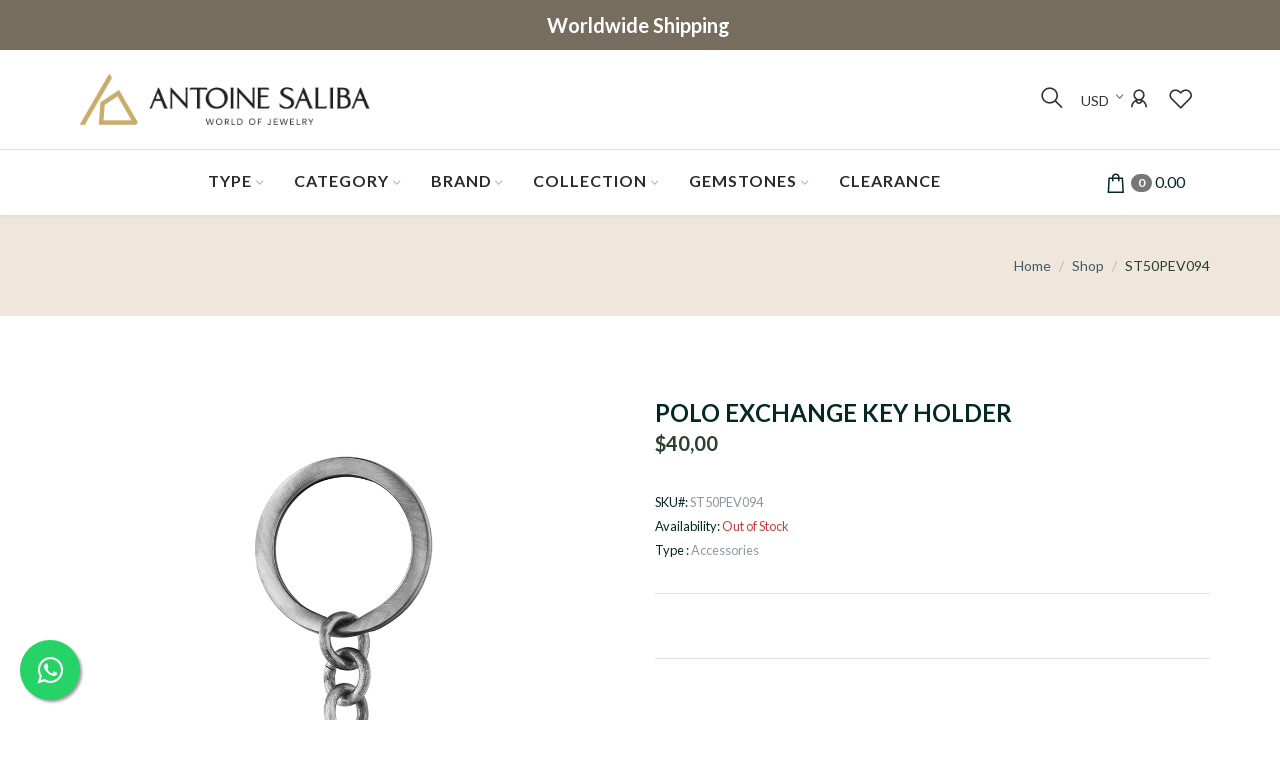

--- FILE ---
content_type: text/html; charset=UTF-8
request_url: https://www.antoinesaliba.com/product/ST50PEV094
body_size: 11616
content:
<!DOCTYPE html><html lang="en">
<head>

<!-- meta tags -->
<meta charset="utf-8">
<meta name="keywords" content="One of most respected Jewelry Designers, Diamonds, Gold and Watches Dealers, since 1992. Today, we have become the online trusted Destination for shopping." />
<meta name="description" content="Lebanon, Beirut, Byblos, Zouk, Antelias, jewellery, wedding, engagement, rings, pearls, loose diamonds, stones, wholesale, retail, jewels, Jewellers, jewellery, Cufflinks, Necklace, Chain, Bracelet, Ring, Solitaire, Earrings, Anklet, Wedding, Watch, Shops, Bridal, Timepiece, Masterpiece, Creations, Designs" />
<meta name="author" content="www.kastouncollins.com" />
<meta name="viewport" content="width=device-width, initial-scale=1, shrink-to-fit=no">
<meta name="facebook-domain-verification" content="4ohkilprtf1ukb4r2ahjn05h8f6s52" />
<meta name="google-site-verification" content="FkbyIaj0mqfOgPR_uPVKH4dznP7s_vHii_KnQJNZYD4" />

<!-- Title -->
<title>POLO EXCHANGE KEY HOLDER - ST50PEV094</title>

<!-- Favicon Icon -->
<link rel="shortcut icon" href="https://www.antoinesaliba.com/imglib/favicon.ico" />

<!-- inject css start -->

<link href="https://www.antoinesaliba.com/assets/css/bootstrap.min.css" rel="stylesheet" />
<link href="https://www.antoinesaliba.com/assets/css/line-awesome.min.css" rel="stylesheet" />
<link href="https://www.antoinesaliba.com/assets/css/theme-plugin.css" rel="stylesheet" />
<link href="https://www.antoinesaliba.com/assets/css/theme.min.css" rel="stylesheet" />
<link href="https://www.antoinesaliba.com/assets/css/style_child.css" rel="stylesheet" />
<!-- inject css end -->

<!--------child css---------->
<link href="https://www.antoinesaliba.com/css/as_childv03.css" rel="stylesheet" />

<!------end--------->



<!-- Meta Pixel Code -->
<script>
  !function(f,b,e,v,n,t,s)
  {if(f.fbq)return;n=f.fbq=function(){n.callMethod?
  n.callMethod.apply(n,arguments):n.queue.push(arguments)};
  if(!f._fbq)f._fbq=n;n.push=n;n.loaded=!0;n.version='2.0';
  n.queue=[];t=b.createElement(e);t.async=!0;
  t.src=v;s=b.getElementsByTagName(e)[0];
  s.parentNode.insertBefore(t,s)}(window, document,'script',
  'https://connect.facebook.net/en_US/fbevents.js');
  fbq('init', '545308504241609');
  fbq('track', 'PageView');
</script>
<noscript><img height="1" width="1" style="display:none"
  src="https://www.facebook.com/tr?id=545308504241609&ev=PageView&noscript=1"
/></noscript>
<!-- End Meta Pixel Code -->


<!-- Google Tag Manager -->
<script>(function(w,d,s,l,i){w[l]=w[l]||[];w[l].push({'gtm.start':
new Date().getTime(),event:'gtm.js'});var f=d.getElementsByTagName(s)[0],
j=d.createElement(s),dl=l!='dataLayer'?'&l='+l:'';j.async=true;j.src=
'https://www.googletagmanager.com/gtm.js?id='+i+dl;f.parentNode.insertBefore(j,f);
})(window,document,'script','dataLayer','GTM-K3SNTG6');</script>
<!-- End Google Tag Manager -->

	
<meta property="og:title" content="Antoine Saliba - ST50PEV094" />
<meta property="og:url" content="https://www.antoinesaliba.com/product/ST50PEV094" />
<meta property="og:description" content="Antoine Saliba - ST50PEV094">
<meta property="og:image" itemprop="image" content="https://www.antoinesaliba.com/imagelib/jewelry/10-10-2022-14-25-34-st50pev094.jpg"/>
<meta property="og:type" content="article" />
<meta property="og:locale" content="en_GB" />
	
</head>


<script>
function refreshPage(passValue){
//do something in this function with the value
 window.location="https://www.antoinesaliba.com/product/ST50PEV094/"+passValue
}
</script>
<body>
 <!-- Google Tag Manager (noscript) -->
<noscript><iframe src="https://www.googletagmanager.com/ns.html?id=GTM-K3SNTG6"
height="0" width="0" style="display:none;visibility:hidden"></iframe></noscript>
<!-- End Google Tag Manager (noscript) -->


<!-- page wrapper start -->

<div class="page-wrapper"> 
  <div id="ht-preloader">
    <div class="loader clear-loader"> <img class="img-fluid" src="https://www.antoinesaliba.com/imglib/icon-anim-logo.gif" alt=""> </div>
  </div>
<!--header start-->
  <header class="site-header header-10">
  <div class="top-offer-text1"><strong>Worldwide Shipping&nbsp;</strong></div>
    <div class="header-top bg-white py-0 border-bottom">
      <div class="container">
        <div class="row align-items-center">
          <div class="col-md-12 p-0 py-4 d-flex align-items-left justify-content-between text-dark">
             <div class="col-md-6 d-flex justify-content-left text-left">
            <a class="navbar-brand logo" href="https://www.antoinesaliba.com/"> <img class="img-fluid" src="https://www.antoinesaliba.com/imglib/ASWJ-Logo.png" alt="" width="300" style="padding-left: 10px;"> </a>
            </div>
            
            <div class="col-md-3 right-nav align-items-center d-flex justify-content-end">
                <div class="mr-1 mr-sm-3 search-block"> <a href="javascript:void(0);" class="search_trigger ml-3"><i class="las la-search"></i></a>

                </div>
                <select name="countries" class="custome_select"  onchange="refreshPage(this.value);">
					 <option value="AUD" data-title="AUD" >AUD</option><option value="EUR" data-title="EUR" >EUR</option><option value="QAR" data-title="QAR" >QAR</option><option value="CHF" data-title="CHF" >CHF</option><option value="AED" data-title="AED" >AED</option><option value="GBP" data-title="GBP" >GBP</option><option value="USD" data-title="USD" selected>USD</option>                      </select>
                <a class="mr-1 mr-sm-3" href="https://www.antoinesaliba.com/login/"><i class="las la-user-alt"></i></a> 
                <a class="mr-3 d-none d-sm-inline" href="#"><i class="lar la-heart"></i></a>
                
              </div>
            <div class="search_wrap container"> <span class="close-search"><i class="ion-ios-close-empty"></i></span>
			<form id="srch_form" method="post" action="https://www.antoinesaliba.com/search_products" autocomplete="off">
			  <input type="text" placeholder="Search" class="form-control" id="srch_item" name="srch_item">
			  <button type="submit" class="search_icon"><i class="las la-search"></i></button>
			</form>
		  </div><div class="search_overlay"></div>
          </div>
        </div>
      </div>
    </div>
    <div id="header-wrap" class="">
          <div class="container">
        <div class="row">
        <div class="col">
         <nav class="navbar navbar-expand-lg navbar-light position-static">
         <button class="navbar-toggler" type="button" data-toggle="collapse" data-target="#navbarNav" aria-expanded="false" aria-label="Toggle navigation"> 
         <span class="navbar-toggler-icon"></span>
            </button>
        <div class="collapse navbar-collapse" id="navbarNav">
                <ul class="navbar-nav ml-auto mr-auto">
                  <!--<li class="nav-item"> <a class="nav-link active" href="https://www.antoinesaliba.com/">Home</a> </li>-->
                  <li class="nav-item dropdown"> <a class="nav-link dropdown-toggle" href="#" data-toggle="dropdown">Type</a>
                    <ul class="dropdown-menu">
                    
					 <li> <a href="https://www.antoinesaliba.com/price/1">All</a> </li><li> <a href="https://www.antoinesaliba.com/type/accessories">Accessories</a> </li><li> <a href="https://www.antoinesaliba.com/type/jewelry">Diamond Jewelry</a> </li><li> <a href="https://www.antoinesaliba.com/type/gold">Gold</a> </li><li> <a href="https://www.antoinesaliba.com/type/pearls">Pearls</a> </li><li> <a href="https://www.antoinesaliba.com/type/watches">Watches</a> </li>                    </ul>
                  </li>
					                  <li class="nav-item dropdown position-static"> <a class="nav-link dropdown-toggle" href="#" data-toggle="dropdown">Category</a>
                    <div class="dropdown-menu w-100"> 
                      <!-- Tabs -->
                      <div class="container p-0">
                        <div class="row w-100 no-gutters">
                          <div class="col-12 p-lg-3">
                            <div class="row">
                            <div class="col-12 col-md-4 p-lg-3"><ul class="list-unstyled mb-6 mb-md-0">
                             <li> <a href="https://www.antoinesaliba.com/category/anklets">Anklets</a> </li><li> <a href="https://www.antoinesaliba.com/category/baby-accessories">Baby accessories</a> </li><li> <a href="https://www.antoinesaliba.com/category/bags">Bags</a> </li><li> <a href="https://www.antoinesaliba.com/category/baptism-and-first-communion-souvenirs">Baptism and First Communion Souvenirs</a> </li><li> <a href="https://www.antoinesaliba.com/category/bracelets">Bracelets</a> </li><li> <a href="https://www.antoinesaliba.com/category/brooches">Brooches</a> </li><li> <a href="https://www.antoinesaliba.com/category/chains">Chains</a> </li><li> <a href="https://www.antoinesaliba.com/category/crosses">Crosses</a> </li><li> <a href="https://www.antoinesaliba.com/category/cufflinks">Cufflinks</a> </li><li> <a href="https://www.antoinesaliba.com/category/earrings">Earrings</a> </li><li> <a href="https://www.antoinesaliba.com/category/handbags-briefcases-pouches">Handbags, Briefcases & Pouches</a> </li></ul></div><div class="col-12 col-md-4 p-lg-3"><ul class="list-unstyled mb-6 mb-md-0"><li> <a href="https://www.antoinesaliba.com/category/key-holders">Key Holders</a> </li><li> <a href="https://www.antoinesaliba.com/category/knives">Knives</a> </li><li> <a href="https://www.antoinesaliba.com/category/lighters-gas-refills">Lighters & Gas Refills</a> </li><li> <a href="https://www.antoinesaliba.com/category/masbaha">Masbaha</a> </li><li> <a href="https://www.antoinesaliba.com/category/money-clips">Money Clips</a> </li><li> <a href="https://www.antoinesaliba.com/category/multitool-kits">Multitool Kits</a> </li><li> <a href="https://www.antoinesaliba.com/category/necklaces">Necklaces</a> </li><li> <a href="https://www.antoinesaliba.com/category/pendants">Pendants</a> </li><li> <a href="https://www.antoinesaliba.com/category/pens-ink-refills">Pens & Ink Refills</a> </li><li> <a href="https://www.antoinesaliba.com/category/photo-frames">Photo Frames</a> </li><li> <a href="https://www.antoinesaliba.com/category/piercings">Piercings</a> </li></ul></div><div class="col-12 col-md-4 p-lg-3"><ul class="list-unstyled mb-6 mb-md-0"><li> <a href="https://www.antoinesaliba.com/category/pins">Pins</a> </li><li> <a href="https://www.antoinesaliba.com/category/rings">Rings</a> </li><li> <a href="https://www.antoinesaliba.com/category/rosaries">Rosaries</a> </li><li> <a href="https://www.antoinesaliba.com/category/smoking-accessories-cases-cutters-ashtrays">Smoking Accessories (cases, cutters, ashtrays)</a> </li><li> <a href="https://www.antoinesaliba.com/category/solitaires">Solitaires</a> </li><li> <a href="https://www.antoinesaliba.com/category/stud-earrings">Stud Earrings</a> </li><li> <a href="https://www.antoinesaliba.com/category/sunglasses">Sunglasses</a> </li><li> <a href="https://www.antoinesaliba.com/category/tiepins">Tiepins</a> </li><li> <a href="https://www.antoinesaliba.com/category/wallets-belts">Wallets & Belts</a> </li><li> <a href="https://www.antoinesaliba.com/category/watches">Watches</a> </li><li> <a href="https://www.antoinesaliba.com/category/wedding-bands">Wedding Bands</a> </li></ul></div><div class="col-12 col-md-4 p-lg-3"><ul class="list-unstyled mb-6 mb-md-0"></ul></div>                             
						</div>
                      </div>
                    </div>
                  </li>
					                  <li class="nav-item dropdown position-static"> <a class="nav-link dropdown-toggle" href="#" data-toggle="dropdown">Brand</a>
                    <div class="dropdown-menu w-100"> 
                      <!-- Tabs -->
                      <div class="container p-0">
                        <div class="row w-100 no-gutters">
                          <div class="col-12 p-lg-3">
                            <div class="row">
                            <div class="col-12 col-md-2 col-sm-6"><ul class="list-unstyled mb-6 mb-md-0">
                             <li> <a href="https://www.antoinesaliba.com/brand">All</a> </li><li> <a href="https://www.antoinesaliba.com/brand/alba">Alba</a> </li><li> <a href="https://www.antoinesaliba.com/brand/armani-exchange">Armani Exchange</a> </li><li> <a href="https://www.antoinesaliba.com/brand/baume-mercier">Baume & Mercier</a> </li><li> <a href="https://www.antoinesaliba.com/brand/beverly-hills-polo-club">Beverly Hills Polo Club</a> </li><li> <a href="https://www.antoinesaliba.com/brand/calvin-klein">Calvin Klein</a> </li><li> <a href="https://www.antoinesaliba.com/brand/casio">Casio</a> </li><li> <a href="https://www.antoinesaliba.com/brand/cross-pens">Cross pens</a> </li><li> <a href="https://www.antoinesaliba.com/brand/diesel">Diesel</a> </li><li> <a href="https://www.antoinesaliba.com/brand/dkny">DKNY</a> </li></ul></div><div class="col-12 col-md-2 col-sm-6"><ul class="list-unstyled mb-6 mb-md-0"><li> <a href="https://www.antoinesaliba.com/brand/emporio-armani">Emporio Armani</a> </li><li> <a href="https://www.antoinesaliba.com/brand/ferremilano">Ferre-Milano</a> </li><li> <a href="https://www.antoinesaliba.com/brand/festina">Festina</a> </li><li> <a href="https://www.antoinesaliba.com/brand/flik-flak">Flik Flak</a> </li><li> <a href="https://www.antoinesaliba.com/brand/fossil">Fossil</a> </li><li> <a href="https://www.antoinesaliba.com/brand/glory-by-antoine-saliba">Glory by Antoine Saliba</a> </li><li> <a href="https://www.antoinesaliba.com/brand/head">Head</a> </li><li> <a href="https://www.antoinesaliba.com/brand/hexagona">Hexagona</a> </li><li> <a href="https://www.antoinesaliba.com/brand/hugo-boss">Hugo Boss</a> </li></ul></div><div class="col-12 col-md-2 col-sm-6"><ul class="list-unstyled mb-6 mb-md-0"><li> <a href="https://www.antoinesaliba.com/brand/icewatch">Ice-Watch</a> </li><li> <a href="https://www.antoinesaliba.com/brand/idillio-pelletteria">Idillio Pelletteria</a> </li><li> <a href="https://www.antoinesaliba.com/brand/jaguar">Jaguar</a> </li><li> <a href="https://www.antoinesaliba.com/brand/lacoste">Lacoste</a> </li><li> <a href="https://www.antoinesaliba.com/brand/longines">Longines</a> </li><li> <a href="https://www.antoinesaliba.com/brand/maserati">Maserati</a> </li><li> <a href="https://www.antoinesaliba.com/brand/michael-kors">Michael Kors</a> </li><li> <a href="https://www.antoinesaliba.com/brand/murex">Murex</a> </li><li> <a href="https://www.antoinesaliba.com/brand/omorfia">Omorfia</a> </li></ul></div><div class="col-12 col-md-2 col-sm-6"><ul class="list-unstyled mb-6 mb-md-0"><li> <a href="https://www.antoinesaliba.com/brand/parker-pens">Parker Pens</a> </li><li> <a href="https://www.antoinesaliba.com/brand/paul-hewitt">Paul Hewitt</a> </li><li> <a href="https://www.antoinesaliba.com/brand/pierre-cardin">Pierre Cardin</a> </li><li> <a href="https://www.antoinesaliba.com/brand/pininfarina-segno">Pininfarina Segno</a> </li><li> <a href="https://www.antoinesaliba.com/brand/polo-exchange">Polo Exchange</a> </li><li> <a href="https://www.antoinesaliba.com/brand/raymond-weil">Raymond Weil</a> </li><li> <a href="https://www.antoinesaliba.com/brand/reebok">Reebok</a> </li><li> <a href="https://www.antoinesaliba.com/brand/rovina">Rovina</a> </li><li> <a href="https://www.antoinesaliba.com/brand/st-dupont">S.T. Dupont</a> </li></ul></div><div class="col-12 col-md-2 col-sm-6"><ul class="list-unstyled mb-6 mb-md-0"><li> <a href="https://www.antoinesaliba.com/brand/seiko">Seiko</a> </li><li> <a href="https://www.antoinesaliba.com/brand/storm">Storm</a> </li><li> <a href="https://www.antoinesaliba.com/brand/swatch">Swatch</a> </li><li> <a href="https://www.antoinesaliba.com/brand/tag-heuer">TAG Heuer</a> </li><li> <a href="https://www.antoinesaliba.com/brand/timberland">Timberland</a> </li><li> <a href="https://www.antoinesaliba.com/brand/tissot">Tissot</a> </li><li> <a href="https://www.antoinesaliba.com/brand/tommy-hilfiger">Tommy Hilfiger</a> </li><li> <a href="https://www.antoinesaliba.com/brand/trussardi">Trussardi</a> </li><li> <a href="https://www.antoinesaliba.com/brand/victorinox">Victorinox</a> </li></ul></div><div class="col-12 col-md-2 col-sm-6"><ul class="list-unstyled mb-6 mb-md-0"><li> <a href="https://www.antoinesaliba.com/brand/warlock">Warlock</a> </li><li> <a href="https://www.antoinesaliba.com/brand/zippo">ZIPPO</a> </li></ul></div>                             
						</div>
                      </div>
                    </div>
                  </li>
					                  <li class="nav-item dropdown position-static"> <a class="nav-link dropdown-toggle" href="#" data-toggle="dropdown">Collection</a>
                    <div class="dropdown-menu w-100"> 
                      <!-- Tabs -->
                      <div class="container p-0">
                        <div class="row w-100 no-gutters">
                          <div class="col-12 p-lg-3">
                            <div class="row">
                            <div class="col-12 col-md-2 col-sm-6"><ul class="list-unstyled mb-6 mb-md-0">
                             <li> <a href="https://www.antoinesaliba.com/collection/aura">Aura</a> </li><li> <a href="https://www.antoinesaliba.com/collection/cathedral">Cathedral</a> </li><li> <a href="https://www.antoinesaliba.com/collection/fancy-yellow">Fancy Yellow</a> </li></ul></div><div class="col-12 col-md-2 col-sm-6"><ul class="list-unstyled mb-6 mb-md-0"><li> <a href="https://www.antoinesaliba.com/collection/fiori-tropicali">Fiori Tropicali</a> </li><li> <a href="https://www.antoinesaliba.com/collection/geometry">Geometry</a> </li><li> <a href="https://www.antoinesaliba.com/collection/i-believe">I Believe</a> </li></ul></div><div class="col-12 col-md-2 col-sm-6"><ul class="list-unstyled mb-6 mb-md-0"><li> <a href="https://www.antoinesaliba.com/collection/les-8">Les 8</a> </li><li> <a href="https://www.antoinesaliba.com/collection/mandala">Mandala</a> </li><li> <a href="https://www.antoinesaliba.com/collection/me">Me</a> </li></ul></div><div class="col-12 col-md-2 col-sm-6"><ul class="list-unstyled mb-6 mb-md-0"><li> <a href="https://www.antoinesaliba.com/collection/memories">Memories</a> </li><li> <a href="https://www.antoinesaliba.com/collection/monarchy">Monarchy</a> </li><li> <a href="https://www.antoinesaliba.com/collection/my-heart">My Heart</a> </li></ul></div><div class="col-12 col-md-2 col-sm-6"><ul class="list-unstyled mb-6 mb-md-0"><li> <a href="https://www.antoinesaliba.com/collection/nolia">NOLIA</a> </li><li> <a href="https://www.antoinesaliba.com/collection/noor">NOOR</a> </li><li> <a href="https://www.antoinesaliba.com/collection/octagoni">Octagoni</a> </li></ul></div><div class="col-12 col-md-2 col-sm-6"><ul class="list-unstyled mb-6 mb-md-0"><li> <a href="https://www.antoinesaliba.com/collection/proudly-lebanese">Proudly Lebanese</a> </li><li> <a href="https://www.antoinesaliba.com/collection/target">Target</a> </li><li> <a href="https://www.antoinesaliba.com/collection/vintage">Vintage</a> </li></ul></div><div class="col-12 col-md-2 col-sm-6"><ul class="list-unstyled mb-6 mb-md-0"></ul></div>                             
						</div>
                      </div>
                    </div>
                  </li>
                  <li class="nav-item dropdown"> <a class="nav-link dropdown-toggle" href="#" data-toggle="dropdown">Gemstones</a>
                    <ul class="dropdown-menu">
					 <li> <a href="https://www.antoinesaliba.com/gemstone/amethyst">Amethyst</a> </li><li> <a href="https://www.antoinesaliba.com/gemstone/emerald">Emerald</a> </li><li> <a href="https://www.antoinesaliba.com/gemstone/ruby">Ruby</a> </li><li> <a href="https://www.antoinesaliba.com/gemstone/sapphire">Sapphire</a> </li>                    </ul>
                  </li>
                  <li class="nav-item"> <a class="nav-link" href="https://www.antoinesaliba.com/clearance/">Clearance</a> </li>
                  
                  <!--<li class="nav-item dropdown"> <a class="nav-link dropdown-toggle" href="https://www.antoinesaliba.com/set/">SET</a>
                    <ul class="dropdown-menu">
					 <li> <a href="https://www.antoinesaliba.com/categoryset/diamond">Diamond</a> </li><li> <a href="https://www.antoinesaliba.com/categoryset/italian-creations">Italian Creations</a> </li><li> <a href="https://www.antoinesaliba.com/categoryset/wedding">Wedding</a> </li>                    </ul>
                  </li>-->
               </ul>
              </div>
              <div class="dropdown cart_dropdown"> <a class="d-flex align-items-center" href="#">  </a>
                 <a id="cart-popover" class="btn" data-placement="bottom" title="Shopping Cart">
					<i class="las la-shopping-bag"></i>
					<span class="badge"></span>
					<span class="total_price">$ 0.00</span>
				</a>
                  
                </div>
              </nav>
    
        </div>
        </div>
      </div>
    </div>
  </header>
<div class="container">
	<div id="popover_content_wrapper" style="display: none">
		<span id="cart_details"></span>
		<div align="right">
			<a href="https://www.antoinesaliba.com/shopping-card" class="btn btn-primary" id="check_out_cart">
			<span class="glyphicon glyphicon-shopping-cart"></span> Check out
			</a>
			<a href="#" class="btn btn-default" id="clear_cart">
			<span class="glyphicon glyphicon-trash"></span> Clear
			</a>
		</div>
	</div>
</div>


<!--header end-->


<!--hero section start-->

<section class="bg-light py-6">
  <div class="container">
    <div class="row align-items-center">
      <div class="col-md-6">
        <h1 class="h2 mb-0"></h1>
      </div>
      <div class="col-md-6 mt-3 mt-md-0">
        <nav aria-label="breadcrumb">
          <ol class="breadcrumb justify-content-md-end bg-transparent p-0 m-0">
            <li class="breadcrumb-item"><a class="link-title" href="https://www.antoinesaliba.com/">Home</a> </li>
            <li class="breadcrumb-item"><a class="link-title" href="https://www.antoinesaliba.com/price/1">Shop</a></li>
            <li class="breadcrumb-item active text-primary" aria-current="page">ST50PEV094</li>
          </ol>
        </nav>
      </div>
    </div>
    <!-- / .row -->
  </div>
  <!-- / .container -->
</section>

<!--hero section end--> 


<!--body content start-->

<div class="page-content">

<!--product details start-->

<section>
  <div class="container">
    <div class="row">
      <div class="col-lg-6 col-12">
              <div class="product-image">
			<div class="product_img_box">
							<img id="product_img" src='https://www.antoinesaliba.com/imagelib/accessories/10-10-2022-14-25-34-st50pev094.jpg' data-zoom-image="https://www.antoinesaliba.com/imagelib/accessories/10-10-2022-14-25-34-st50pev094.jpg" alt="ST50PEV094" />
				<a href="#" class="product_img_zoom" title="Zoom">
					<span class="linearicons-zoom-in"></span>
				</a>
			</div>
					</div>
              
      </div>
      <div class="col-lg-6 col-12 mt-5 mt-lg-0">
        <div class="product-details">
          <h1 class="h4 mb-0 font-w-6">POLO EXCHANGE KEY HOLDER</h1>

          <span class="product-price h5 text-pink">$40,00</span>          
          <ul class="list-unstyled my-5">
            <li><small>SKU#: <span class="text-muted">ST50PEV094</span> </small></li>
            <li><small>Availability: <span class="text-red"> Out of Stock</span> </small></li>
            <li class="font-w-4"><small>Type :<span class="text-muted"> Accessories</span></small>
            </li>
          </ul>
          <p class="mb-5 border-top border-bottom pb-5 pt-5 desc"></p>
         <!-- <div class="d-sm-flex align-items-center mb-5">
            <div class="d-flex align-items-center mr-sm-4">
              <button class="btn-product btn-product-up"> <i class="las la-minus"></i>
              </button>
              <input class="form-product" type="number" name="form-product" value="1">
              <button class="btn-product btn-product-down"> <i class="las la-plus"></i>
              </button>
            </div>
          </div>-->
                    </div>
          
        </div>
      </div>
    </div>
  </div>
</section>

<!--product details end-->


<!--tab start-->

<section class="pt-0 pb-8">
  <div class="container">
    <div class="row">
      <div class="col-md-12">
        <div class="tab product-tab">
          <!-- Nav tabs -->
          <nav>
            <div class="nav nav-tabs" id="nav-tab" role="tablist"> 
             <a class="nav-item nav-link active ml-0" id="nav-tab1" data-toggle="tab" href="#tab3-1" role="tab" aria-selected="true">Specification</a>
              <a class="nav-item nav-link" id="nav-tab2" data-toggle="tab" href="#tab3-2" role="tab" aria-selected="false">Return Policy</a>
              <a class="nav-item nav-link" id="nav-tab3" data-toggle="tab" href="#tab3-3" role="tab" aria-selected="false">Packaging</a>
            </div>
          </nav>
          <!-- Tab panes -->
          <div class="tab-content pt-5 p-0">
            <div role="tabpanel" class="tab-pane fade show active" id="tab3-1">
              <table class="table table-bordered mb-0">        
                <tbody>
                 <tr><td>Category: </td><td>Key Holders</td></tr><tr><td>Color: </td><td>Silver, </td></tr><tr><td>Brand: </td><td>Polo Exchange, </td></tr><tr><td>Metal: </td><td>Stainless steel, </td></tr><tr><td>Occasion: </td><td><a href="https://www.antoinesaliba.com/occasion/anniversary">Anniversary</a>, <a href="https://www.antoinesaliba.com/occasion/Fathersday">Fathers&#39; Day</a>, <a href="https://www.antoinesaliba.com/occasion/graduation">Graduation</a>, <a href="https://www.antoinesaliba.com/occasion/newyearchristmas">New Year & Christmas</a>, <a href="https://www.antoinesaliba.com/occasion/weddinganniversary">Wedding Anniversary</a>, </td></tr><tr><td>For Whom: </td><td><a href="https://www.antoinesaliba.com/forwhom/gentleman">Gentleman</a>, </td></tr>                  
                </tbody>
              </table>
            </div>
            <div role="tabpanel" class="tab-pane fade" id="tab3-2">
              <div class="row align-items-center">                
                <div class="col-md-12">
                  <p style="text-align: justify;"><strong>30 DAYS RETURN POLICY:</strong></p>
<p style="text-align: justify;">Our 30 days return policy gives you plenty of time to consider your purchase.</p>
<p style="text-align: justify;">If for any reason you are not satisfied, you can return any item without custom engraving in its original condition within 30 days of the date of shipment for a refund.<br />It&#039;s that simple.</p>
<p style="text-align: justify;">&nbsp;</p>
<p style="text-align: justify;"><strong>CHARGES FOR RETURNS</strong></p>
<p style="text-align: justify;">In case of a return, the customer will be charged:</p>
<p style="text-align: justify;">1- 10% charge of the total bill value for handling fees and management.<br />2- Shipping costs for delivering the order as mentioned in the bill.</p>
<p style="text-align: justify;"><br /><strong>Example:</strong></p>
<p style="text-align: justify;">If you pay a total of $500 including a shipping cost of $45 we will charge:</p>
<p style="text-align: justify;">$500 - 10% = $450 (commission)</p>
<p style="text-align: justify;">$450 - $45= $405 (shipping)</p>
<p style="text-align: justify;">You will be refunded $405 after we receive the order and review its condition.</p>
<p style="text-align: justify;">If you fail to send the item or we do not receive the returned goods we will not refund the amount.</p>                </div>
              </div>
            </div>
            <div role="tabpanel" class="tab-pane fade" id="tab3-3">
              <div class="row align-items-center">
                
                <div class="col-md-12">
                  <h3>Free Gift Packaging</h3>
<p>All Antoine Saliba World of Jewelry products come with free, elegant gift packaging. <br />You may also enclose personalized greetings with your order.</p>
<p align="center"><img src="https://antoinesaliba.com/imagelib/gallery/28-03-2022-10-55-17-packaging.jpg" alt="Packaging" width="350" /></p>
                </div>
              </div>           
            </div>
          </div>
        </div>
      </div>
    </div>
  </div>
</section>

<!--tab end-->


<!--recent product start-->

<section class="pb-6 border-top pt-7">
  <div class="container">
    <div class="row justify-content-center text-center">
      <div class="col-lg-8 col-md-10">
        <div class="mb-5">
          <h2 class="mb-0 font-w-6">Related Products</h2>
        </div>
      </div>
    </div>
    <div class="row">
      <div class="col">
        <div class="owl-carousel no-pb owl-2" data-dots="false" data-nav="true" data-items="4" data-md-items="2" data-sm-items="1">
		         
         
          <div class="item">
            <div class="card product-card card--default"> <a class="card-img-hover d-block" href="https://www.antoinesaliba.com/product/ST51L052001N8"> <img class="card-img-top card-img-back" src="https://www.antoinesaliba.com/imagelib/accessories/04-12-2024-11-37-58-st51l052001n8.jpg" alt="..."> <img class="card-img-top card-img-front" src="https://www.antoinesaliba.com/imagelib/accessories/04-12-2024-11-37-58-st51l052001n8.jpg" alt="ST50PEV094"> </a>
			  <div class="card-icons">
				<!--<div class="card-icons__item"> <a href="#" data-toggle="tooltip" data-placement="left" title="" data-original-title="Add to wishlist"> <i class="lar la-heart"></i> </a> </div>-->
				  <div class="card-icons__item"> <a href="javascript:void(0)" data-toggle="tooltip" data-placement="left" title="" data-original-title="Quick View"><span data-target="#quick-view-88019" data-toggle="modal"> <i class="ion-ios-search-strong"></i></span> </a> </div>
				<!--<div class="card-icons__item"> <a href="#" data-toggle="tooltip" data-placement="left" title="" data-original-title="Compare"> <i class="las la-random"></i> </a> </div>-->
			  </div>
			  <div class="card-info">
				<div class="card-body">
				  <div class="product-title font-w-5"><a class="link-title" href="https://www.antoinesaliba.com/product/ST51L052001N8">ST51L052001N8</a> </div>
				  <div class="mt-1"> <span class="product-price text-pink"></span>
					<div class="star-rating"><i class="las la-star"></i><i class="las la-star"></i><i class="las la-star"></i><i class="las la-star"></i><i class="las la-star"></i> </div>
				  </div>
				</div>
				<div class="card-footer bg-transparent border-0">
				  <div class="product-link d-flex align-items-center justify-content-center">
					<input type="hidden" name="quantity" id="quantity88019" class="form-control" value="1" />
						<input type="hidden" name="hidden_name" id="name88019" value="ST51L052001N8" />
						<input type="hidden" name="hidden_type" id="type84062" value="accessories" />
						<input type="hidden" name="hidden_photo" id="photo84062" value="04-12-2024-11-37-58-st51l052001n8.jpg" />
						<input type="hidden" name="hidden_price" id="price88019" value="40,00" /><a href="https://api.whatsapp.com/send?phone=96176777547&text=I'm interested in ST50PEV094. Can you please let me know the final price? https://www.antoinesaliba.com/product/ST50PEV094" target="_blank"><img src="https://www.antoinesaliba.com/imagelib/whatsapp_final_price.png" alt=""/></a>				  </div>
				</div>
			  </div>
			</div>
          </div>
                   
         
          <div class="item">
            <div class="card product-card card--default"> <a class="card-img-hover d-block" href="https://www.antoinesaliba.com/product/ST51PXY1143"> <img class="card-img-top card-img-back" src="https://www.antoinesaliba.com/imagelib/accessories/01-09-2022-14-02-27-st51pxy1143.jpg" alt="..."> <img class="card-img-top card-img-front" src="https://www.antoinesaliba.com/imagelib/accessories/01-09-2022-14-02-27-st51pxy1143.jpg" alt="ST50PEV094"> </a>
			  <div class="card-icons">
				<!--<div class="card-icons__item"> <a href="#" data-toggle="tooltip" data-placement="left" title="" data-original-title="Add to wishlist"> <i class="lar la-heart"></i> </a> </div>-->
				  <div class="card-icons__item"> <a href="javascript:void(0)" data-toggle="tooltip" data-placement="left" title="" data-original-title="Quick View"><span data-target="#quick-view-83774" data-toggle="modal"> <i class="ion-ios-search-strong"></i></span> </a> </div>
				<!--<div class="card-icons__item"> <a href="#" data-toggle="tooltip" data-placement="left" title="" data-original-title="Compare"> <i class="las la-random"></i> </a> </div>-->
			  </div>
			  <div class="card-info">
				<div class="card-body">
				  <div class="product-title font-w-5"><a class="link-title" href="https://www.antoinesaliba.com/product/ST51PXY1143">ST51PXY1143</a> </div>
				  <div class="mt-1"> <span class="product-price text-pink">$35,00</span>
					<div class="star-rating"><i class="las la-star"></i><i class="las la-star"></i><i class="las la-star"></i><i class="las la-star"></i><i class="las la-star"></i> </div>
				  </div>
				</div>
				<div class="card-footer bg-transparent border-0">
				  <div class="product-link d-flex align-items-center justify-content-center">
					<input type="hidden" name="quantity" id="quantity83774" class="form-control" value="1" />
						<input type="hidden" name="hidden_name" id="name83774" value="ST51PXY1143" />
						<input type="hidden" name="hidden_type" id="type84062" value="accessories" />
						<input type="hidden" name="hidden_photo" id="photo84062" value="01-09-2022-14-02-27-st51pxy1143.jpg" />
						<input type="hidden" name="hidden_price" id="price83774" value="35,00" /><input type="button" name="add_to_cart" id="83774" style="margin-top:5px;" class="btn btn-brown mx-3 form-control add_to_cart" value="Add to Cart" />				  </div>
				</div>
			  </div>
			</div>
          </div>
                   
         
          <div class="item">
            <div class="card product-card card--default"> <a class="card-img-hover d-block" href="https://www.antoinesaliba.com/product/ST51PXY1145"> <img class="card-img-top card-img-back" src="https://www.antoinesaliba.com/imagelib/accessories/24-08-2022-08-23-45-st51pxy1145.jpg" alt="..."> <img class="card-img-top card-img-front" src="https://www.antoinesaliba.com/imagelib/accessories/24-08-2022-08-23-45-st51pxy1145.jpg" alt="ST50PEV094"> </a>
			  <div class="card-icons">
				<!--<div class="card-icons__item"> <a href="#" data-toggle="tooltip" data-placement="left" title="" data-original-title="Add to wishlist"> <i class="lar la-heart"></i> </a> </div>-->
				  <div class="card-icons__item"> <a href="javascript:void(0)" data-toggle="tooltip" data-placement="left" title="" data-original-title="Quick View"><span data-target="#quick-view-83701" data-toggle="modal"> <i class="ion-ios-search-strong"></i></span> </a> </div>
				<!--<div class="card-icons__item"> <a href="#" data-toggle="tooltip" data-placement="left" title="" data-original-title="Compare"> <i class="las la-random"></i> </a> </div>-->
			  </div>
			  <div class="card-info">
				<div class="card-body">
				  <div class="product-title font-w-5"><a class="link-title" href="https://www.antoinesaliba.com/product/ST51PXY1145">ST51PXY1145</a> </div>
				  <div class="mt-1"> <span class="product-price text-pink">$35,00</span>
					<div class="star-rating"><i class="las la-star"></i><i class="las la-star"></i><i class="las la-star"></i><i class="las la-star"></i><i class="las la-star"></i> </div>
				  </div>
				</div>
				<div class="card-footer bg-transparent border-0">
				  <div class="product-link d-flex align-items-center justify-content-center">
					<input type="hidden" name="quantity" id="quantity83701" class="form-control" value="1" />
						<input type="hidden" name="hidden_name" id="name83701" value="ST51PXY1145" />
						<input type="hidden" name="hidden_type" id="type84062" value="accessories" />
						<input type="hidden" name="hidden_photo" id="photo84062" value="24-08-2022-08-23-45-st51pxy1145.jpg" />
						<input type="hidden" name="hidden_price" id="price83701" value="35,00" /><input type="button" name="add_to_cart" id="83701" style="margin-top:5px;" class="btn btn-brown mx-3 form-control add_to_cart" value="Add to Cart" />				  </div>
				</div>
			  </div>
			</div>
          </div>
                   
         
          <div class="item">
            <div class="card product-card card--default"> <a class="card-img-hover d-block" href="https://www.antoinesaliba.com/product/ST46PXY957"> <img class="card-img-top card-img-back" src="https://www.antoinesaliba.com/imagelib/accessories/17-03-2022-12-59-11-st46pxy957.jpg" alt="..."> <img class="card-img-top card-img-front" src="https://www.antoinesaliba.com/imagelib/accessories/17-03-2022-12-59-11-st46pxy957.jpg" alt="ST50PEV094"> </a>
			  <div class="card-icons">
				<!--<div class="card-icons__item"> <a href="#" data-toggle="tooltip" data-placement="left" title="" data-original-title="Add to wishlist"> <i class="lar la-heart"></i> </a> </div>-->
				  <div class="card-icons__item"> <a href="javascript:void(0)" data-toggle="tooltip" data-placement="left" title="" data-original-title="Quick View"><span data-target="#quick-view-82686" data-toggle="modal"> <i class="ion-ios-search-strong"></i></span> </a> </div>
				<!--<div class="card-icons__item"> <a href="#" data-toggle="tooltip" data-placement="left" title="" data-original-title="Compare"> <i class="las la-random"></i> </a> </div>-->
			  </div>
			  <div class="card-info">
				<div class="card-body">
				  <div class="product-title font-w-5"><a class="link-title" href="https://www.antoinesaliba.com/product/ST46PXY957">ST46PXY957</a> </div>
				  <div class="mt-1"> <span class="product-price text-pink">$35,00</span>
					<div class="star-rating"><i class="las la-star"></i><i class="las la-star"></i><i class="las la-star"></i><i class="las la-star"></i><i class="las la-star"></i> </div>
				  </div>
				</div>
				<div class="card-footer bg-transparent border-0">
				  <div class="product-link d-flex align-items-center justify-content-center">
					<input type="hidden" name="quantity" id="quantity82686" class="form-control" value="1" />
						<input type="hidden" name="hidden_name" id="name82686" value="ST46PXY957" />
						<input type="hidden" name="hidden_type" id="type84062" value="accessories" />
						<input type="hidden" name="hidden_photo" id="photo84062" value="17-03-2022-12-59-11-st46pxy957.jpg" />
						<input type="hidden" name="hidden_price" id="price82686" value="35,00" /><input type="button" name="add_to_cart" id="82686" style="margin-top:5px;" class="btn btn-brown mx-3 form-control add_to_cart" value="Add to Cart" />				  </div>
				</div>
			  </div>
			</div>
          </div>
                   
         
          <div class="item">
            <div class="card product-card card--default"> <a class="card-img-hover d-block" href="https://www.antoinesaliba.com/product/ST46PXY947"> <img class="card-img-top card-img-back" src="https://www.antoinesaliba.com/imagelib/accessories/17-03-2022-12-53-58-st46pxy947.jpg" alt="..."> <img class="card-img-top card-img-front" src="https://www.antoinesaliba.com/imagelib/accessories/17-03-2022-12-53-58-st46pxy947.jpg" alt="ST50PEV094"> </a>
			  <div class="card-icons">
				<!--<div class="card-icons__item"> <a href="#" data-toggle="tooltip" data-placement="left" title="" data-original-title="Add to wishlist"> <i class="lar la-heart"></i> </a> </div>-->
				  <div class="card-icons__item"> <a href="javascript:void(0)" data-toggle="tooltip" data-placement="left" title="" data-original-title="Quick View"><span data-target="#quick-view-82682" data-toggle="modal"> <i class="ion-ios-search-strong"></i></span> </a> </div>
				<!--<div class="card-icons__item"> <a href="#" data-toggle="tooltip" data-placement="left" title="" data-original-title="Compare"> <i class="las la-random"></i> </a> </div>-->
			  </div>
			  <div class="card-info">
				<div class="card-body">
				  <div class="product-title font-w-5"><a class="link-title" href="https://www.antoinesaliba.com/product/ST46PXY947">ST46PXY947</a> </div>
				  <div class="mt-1"> <span class="product-price text-pink">$35,00</span>
					<div class="star-rating"><i class="las la-star"></i><i class="las la-star"></i><i class="las la-star"></i><i class="las la-star"></i><i class="las la-star"></i> </div>
				  </div>
				</div>
				<div class="card-footer bg-transparent border-0">
				  <div class="product-link d-flex align-items-center justify-content-center">
					<input type="hidden" name="quantity" id="quantity82682" class="form-control" value="1" />
						<input type="hidden" name="hidden_name" id="name82682" value="ST46PXY947" />
						<input type="hidden" name="hidden_type" id="type84062" value="accessories" />
						<input type="hidden" name="hidden_photo" id="photo84062" value="17-03-2022-12-53-58-st46pxy947.jpg" />
						<input type="hidden" name="hidden_price" id="price82682" value="35,00" /><input type="button" name="add_to_cart" id="82682" style="margin-top:5px;" class="btn btn-brown mx-3 form-control add_to_cart" value="Add to Cart" />				  </div>
				</div>
			  </div>
			</div>
          </div>
                   
         
          <div class="item">
            <div class="card product-card card--default"> <a class="card-img-hover d-block" href="https://www.antoinesaliba.com/product/ST46PXY944"> <img class="card-img-top card-img-back" src="https://www.antoinesaliba.com/imagelib/accessories/17-03-2022-12-52-48-st46pxy944.jpg" alt="..."> <img class="card-img-top card-img-front" src="https://www.antoinesaliba.com/imagelib/accessories/17-03-2022-12-52-48-st46pxy944.jpg" alt="ST50PEV094"> </a>
			  <div class="card-icons">
				<!--<div class="card-icons__item"> <a href="#" data-toggle="tooltip" data-placement="left" title="" data-original-title="Add to wishlist"> <i class="lar la-heart"></i> </a> </div>-->
				  <div class="card-icons__item"> <a href="javascript:void(0)" data-toggle="tooltip" data-placement="left" title="" data-original-title="Quick View"><span data-target="#quick-view-82681" data-toggle="modal"> <i class="ion-ios-search-strong"></i></span> </a> </div>
				<!--<div class="card-icons__item"> <a href="#" data-toggle="tooltip" data-placement="left" title="" data-original-title="Compare"> <i class="las la-random"></i> </a> </div>-->
			  </div>
			  <div class="card-info">
				<div class="card-body">
				  <div class="product-title font-w-5"><a class="link-title" href="https://www.antoinesaliba.com/product/ST46PXY944">ST46PXY944</a> </div>
				  <div class="mt-1"> <span class="product-price text-pink">$35,00</span>
					<div class="star-rating"><i class="las la-star"></i><i class="las la-star"></i><i class="las la-star"></i><i class="las la-star"></i><i class="las la-star"></i> </div>
				  </div>
				</div>
				<div class="card-footer bg-transparent border-0">
				  <div class="product-link d-flex align-items-center justify-content-center">
					<input type="hidden" name="quantity" id="quantity82681" class="form-control" value="1" />
						<input type="hidden" name="hidden_name" id="name82681" value="ST46PXY944" />
						<input type="hidden" name="hidden_type" id="type84062" value="accessories" />
						<input type="hidden" name="hidden_photo" id="photo84062" value="17-03-2022-12-52-48-st46pxy944.jpg" />
						<input type="hidden" name="hidden_price" id="price82681" value="35,00" /><input type="button" name="add_to_cart" id="82681" style="margin-top:5px;" class="btn btn-brown mx-3 form-control add_to_cart" value="Add to Cart" />				  </div>
				</div>
			  </div>
			</div>
          </div>
                  </div>
      </div>
    </div>
  </div>
</section>

<!--recent product end-->

</div>

<!--body content end--> 


<!--footer start-->
  
  <footer class="py-11 bg-black">
    <div class="container">
     <div class="row">
        <div class="col-12 col-lg-4" style="margin-bottom: 10px;"><a class="footer-logo text-white h2 mb-0" href="https://www.antoinesaliba.com/"> <img class="img-fluid" src="https://www.antoinesaliba.com/imglib/ASWJ-Logo-White.png" alt=""> </a>
		</div>
		</div>
      <div class="row">
         <div class="col-12 col-lg-4">
          <p class="text-white" align="justify">As one of the largest and most respected Jewelry Designers, Diamonds, gold and watches Dealers, we&#039;ve been serving satisfied customers since 1992. Today, we have become the Internet&#039;s trusted destination for shopping.</p>
          <ul class="list-inline mb-0">
			<li class="list-inline-item"><a class="text-white ic-2x" href="https://www.facebook.com/AntoineSalibaWorldofJewelry/" target="_blank"><i class="la la-facebook"></i></a> </li>
			<li class="list-inline-item"><a class="text-white ic-2x" href="https://www.youtube.com/user/AntoineSaliba" target="_blank"><i class="la la-youtube"></i></a> </li>
			<li class="list-inline-item"><a class="text-white ic-2x" href="https://www.instagram.com/antoinesalibajewelry/?hl=en" target="_blank"><i class="la la-instagram"></i></a> </li>
			<li class="list-inline-item"><a class="text-white ic-2x" href="https://twitter.com/Antoine_Saliba" target="_blank"><i class="la la-twitter"></i></a> </li>
			<li class="list-inline-item"><a class="text-white ic-2x" href="https://www.tiktok.com/@antoine.saliba.jewelry" target="_blank"><i class="la la-tiktok"></i></a> </li>
          </ul>
        </div>
        <div class="col-12 col-lg-8 mt-6 mt-lg-0">
          <div class="row">
            <div class="col-12 col-sm-4 navbar-white">
              <ul class="navbar-nav list-unstyled mb-0">
                <li class="mb-3 nav-item"><a class="nav-link text-white font-w-4" href="https://www.antoinesaliba.com/profile">Profile</a> </li>
                <li class="mb-3 nav-item"><a class="nav-link text-white font-w-4" href="https://www.antoinesaliba.com/locateus">Locate us</a> </li>
                <li class="mb-3 nav-item"><a class="nav-link text-white font-w-4" href="https://www.antoinesaliba.com/careers">Careers</a> </li>
                <li class="mb-3 nav-item"><a class="nav-link text-white font-w-4" href="https://www.antoinesaliba.com/contactus">Contact Us</a> </li>
                <li class="nav-item"><a class="nav-link text-white font-w-4" href="https://www.antoinesaliba.com/sitemap">Site Map</a> </li>
              </ul>
            </div>
            <div class="col-12 col-sm-4 mt-6 mt-sm-0 navbar-white">
              <ul class="navbar-nav list-unstyled mb-0">
                <li class="mb-3 nav-item"><a class="nav-link text-white font-w-4" href="https://www.antoinesaliba.com/requestacall">Request a call</a> </li>
                <li class="mb-3 nav-item"><a class="nav-link text-white font-w-4" href="https://www.antoinesaliba.com/shipment">Shipment</a> </li>
                <li class="mb-3 nav-item"><a class="nav-link text-white font-w-4" href="https://www.antoinesaliba.com/return-policy">Return policy</a> </li>
                <li class="mb-3 nav-item"><a class="nav-link text-white font-w-4" href="https://www.antoinesaliba.com/privacy-policy">Privacy Policy</a> </li>
                <li class="nav-item"><a class="nav-link text-white font-w-4" href="https://www.antoinesaliba.com/termsconditions">Terms & Conditions</a> </li>
              </ul>
            </div>
            <div class="col-12 col-sm-4 mt-6 mt-sm-0 navbar-white">
              <ul class="navbar-nav list-unstyled mb-0">
                <li class="mb-3 nav-item"><a class="nav-link text-white font-w-4" href="https://www.antoinesaliba.com/news">News</a> </li>
                <li class="mb-3 nav-item"><a class="nav-link text-white font-w-4" href="https://www.antoinesaliba.com/media">Media</a> </li>
                <li class="mb-3 nav-item"><a class="nav-link text-white font-w-4" href="https://www.antoinesaliba.com/webuyjewelry">We Buy Jewelry</a> </li>
                <li class="nav-item"><a class="nav-link text-white font-w-4" href="https://www.antoinesaliba.com/educationcenter">Education Center</a> </li>
              </ul>
            </div>
          </div>
        </div>
      </div>
      <div class="row pt-9">
        <div class="col-lg-6 col-md-6 col-sm-12">
          <div class="d-flex footer-box brown-box">
			<div class="mr-4"> <a href="https://www.google.com/maps/?q=25.101552272633654,55.23889803331154" target="_blank"><i class="las la-map-marker-alt ic-2x icon-img text-brown"></i></a> </div><div><a href="https://goo.gl/maps/63DJrSu6soNc6QpU6" target="_blank"><h6 class="mb-1 text-white font-w-5">Dubai Hills Mall - UAE</h6><p class="mb-0 font-w-4 text-white">Dubai Hills Mall,
First Floor,
Shop FF-179</p><p class="mb-0 font-w-4 text-white">+971 56 177 9750</p></a></div>          </div>
        </div>
        <div class="col-lg-6 col-md-6 col-sm-12">
          <div class="d-flex footer-box brown-box">
			<div class="mr-4"> <a href="https://www.google.com/maps/?q=25.12575745983338,55.20891805003077" target="_blank"><i class="las la-map-marker-alt ic-2x icon-img text-brown"></i></a> </div><div><a href="https://goo.gl/maps/hWZMt6c4c3XLhd799" target="_blank"><h6 class="mb-1 text-white font-w-5">Gold and Diamond Park - UAE</h6><p class="mb-0 font-w-4 text-white">Sheikh Zayed Road,
Ground floor,
Shop R-49</p><p class="mb-0 font-w-4 text-white">+971 50 547 5025</p></a></div>
          </div>
        </div>
      </div>
      <div class="row pt-9">
        <div class="col-lg-6 col-md-6 col-sm-12">
          <div class="d-flex footer-box brown-box">
			<div class="mr-4"> <a href="https://www.google.com/maps/?q=35.5841676,33.9169329" target="_blank"><i class="las la-map-marker-alt ic-2x icon-img text-brown"></i></a> </div><div><a href="https://goo.gl/maps/SLGDUmnNuJFsN1Ep6" target="_blank"><h6 class="mb-1 text-white font-w-5">Antelias - Lebanon</h6><p class="mb-0 font-w-4 text-white">Antelias Highway, Demco Towers</p><p class="mb-0 font-w-4 text-white">+961 76 003 188</p></a></div>          </div>
        </div>
        <div class="col-lg-6 col-md-6 col-sm-12">
          <div class="d-flex footer-box brown-box">
			<div class="mr-4"> <a href="https://www.google.com/maps/?q=33.96655336,35.60676241" target="_blank"><i class="las la-map-marker-alt ic-2x icon-img text-brown"></i></a> </div><div><a href="https://goo.gl/maps/9wPhsWo4XCjHVEa7A" target="_blank"><h6 class="mb-1 text-white font-w-5">Zouk - Lebanon</h6><p class="mb-0 font-w-4 text-white">Zouk Mosbeh Highway, La Strada Center</p><p class="mb-0 font-w-4 text-white">+961 76 777 547</p></a></div>          </div>
        </div>
      </div>
      <div class="row pt-9">
        <div class="col-lg-6 col-md-6 col-sm-12">
          <div class="d-flex footer-box brown-box">
			<div class="mr-4"> <a href="https://www.google.com/maps/?q=34.12148279,35.64769399" target="_blank"><i class="las la-map-marker-alt ic-2x icon-img text-brown"></i></a> </div><div><a href="https://goo.gl/maps/Wb6JfZPZd2NeoUAr7" target="_blank"><h6 class="mb-1 text-white font-w-5">Jbeil - Lebanon</h6><p class="mb-0 font-w-4 text-white">Byblos Main Road, Hawat Center</p><p class="mb-0 font-w-4 text-white">+961 76 546 880</p></a></div>          </div>
        </div>
        <div class="col-lg-6 col-md-6 col-sm-12">
          <div class="d-flex footer-box brown-box">
			<div class="mr-4"> <a href="https://www.google.com/maps/?q=35.5434682,33.850454" target="_blank"><i class="las la-map-marker-alt ic-2x icon-img text-brown"></i></a> </div><div><a href="https://goo.gl/maps/MoxJLAKL2HtHysJd6" target="_blank"><h6 class="mb-1 text-white font-w-5">Hazmieh - Lebanon</h6><p class="mb-0 font-w-4 text-white">Saed Frayha, Camilia 1 Building</p><p class="mb-0 font-w-4 text-white">+961 76 912 570</p></a></div>          </div>
        </div>
      </div>
      <div class="row text-white align-items-center pt-9">
        <div class="col-md-4 text-md-left font-w-4" align="center"><small>Copyright ©2026. All Rights Reserved.</small> </div>
        <div class="col-md-4 font-w-4" align="center"><a href="https://www.dhl.com/lb-en/home/tracking.html" target="_blank"><img class="img-fluid" src="https://www.antoinesaliba.com/imagelib/Truck-Delivery.png" alt=""> <small style="color: white">Track your order.</small></a></div>
        <div class="col-md-4 text-md-right mt-3 mt-md-0" align="center">
          <ul class="list-inline mb-0">
            <li class="list-inline-item"> <img class="img-fluid" src="https://www.antoinesaliba.com/assets/images/pay-icon/01.png" alt=""> </li>
            <li class="list-inline-item"> <img class="img-fluid" src="https://www.antoinesaliba.com/assets/images/pay-icon/02.png" alt=""> </li>
            <li class="list-inline-item"> <img class="img-fluid" src="https://www.antoinesaliba.com/assets/images/pay-icon/05.png" alt=""> </li>
          </ul>
        </div>
      </div>
    </div>
    <style>
	  .float{
	position:fixed;
	width:60px;
	height:60px;
	bottom:20px;
	left:20px;
	background-color:#25d366;
	color:#FFF;
	border-radius:50px;
	text-align:center;
  font-size:30px;
	box-shadow: 2px 2px 3px #999;
  z-index:100;
}

.my-float{
	margin-top:16px;
}</style>
<link rel="stylesheet" href="https://maxcdn.bootstrapcdn.com/font-awesome/4.5.0/css/font-awesome.min.css">
<a href="https://api.whatsapp.com/send?phone=96176777547&text=Hello, i need Help." class="float" target="_blank">
<i class="fa fa-whatsapp my-float"></i>
</a>
</footer>

<script type="text/javascript">
_linkedin_partner_id = "6392017";
window._linkedin_data_partner_ids = window._linkedin_data_partner_ids || [];
window._linkedin_data_partner_ids.push(_linkedin_partner_id);
</script><script type="text/javascript">
(function(l) {
if (!l){window.lintrk = function(a,b){window.lintrk.q.push([a,b])};
window.lintrk.q=[]}
var s = document.getElementsByTagName("script")[0];
var b = document.createElement("script");
b.type = "text/javascript";b.async = true;
b.src = "https://snap.licdn.com/li.lms-analytics/insight.min.js";
s.parentNode.insertBefore(b, s);})(window.lintrk);
</script>
<noscript>
<img height="1" width="1" style="display:none;" alt="" src="https://px.ads.linkedin.com/collect/?pid=6392017&fmt=gif" />
</noscript>

  
<!--footer end--> 

</div>

<!-- page wrapper end -->

<!-- Quick View Modal -->

  <div class="modal fade view-modal" id="quick-view-88019" tabindex="-1" role="dialog" aria-hidden="true">
  <div class="modal-dialog" role="document">
    <div class="modal-content">
        <button type="button" class="close-quickview" data-dismiss="modal" aria-label="Close"> <i class="ion-ios-close-empty"></i> </button>
      <div class="modal-body">
        <div class="row align-items-center">
          <div class="col-lg-5 col-12"> <img class="img-fluid rounded" src="https://www.antoinesaliba.com/imagelib/accessories/04-12-2024-11-37-58-st51l052001n8.jpg" alt="POLO EXCHANGE CHAIN" /> </div>
          <div class="col-lg-7 col-12 mt-5 mt-lg-0">
            <div class="product-details">
			  <h1 class="h4 mb-0 font-w-6">POLO EXCHANGE CHAIN</h1>
			  <div class="star-rating mb-4"><i class="las la-star"></i><i class="las la-star"></i><i class="las la-star"></i><i class="las la-star"></i><i class="las la-star"></i>
			  </div> <!--<span class="product-price h5 text-brown">
			  $50,00				</span>-->
			  <ul class="list-unstyled my-3">
	            <li><small>SKU#: <span class="text-muted">ST51L052001N8</span> </small></li>
				<li><small>Availability: <span class="text-green"> In Stock</span> </small>
				</li>
				<li class="font-w-4"><small>Type :<span class="text-muted"> Accessories</span></small>
				</li>
			  </ul>
			  <p class="mb-4 desc"></p>
			 <!-- <div class="d-sm-flex align-items-center mt-5">
				<button class="btn btn-primary btn-animated mr-sm-3 mb-3 mb-sm-0"><i class="las la-shopping-cart mr-2"></i>Add To Cart</button>
				<a class="btn btn-animated btn-dark" href="#"> <i class="lar la-heart mr-2 ic-1-2x"></i>Add To Wishlist
				</a>
			  </div>-->
			</div>
          </div>
        </div>
      </div>
    </div>
  </div>
</div>
 <div class="modal fade view-modal" id="quick-view-83774" tabindex="-1" role="dialog" aria-hidden="true">
  <div class="modal-dialog" role="document">
    <div class="modal-content">
        <button type="button" class="close-quickview" data-dismiss="modal" aria-label="Close"> <i class="ion-ios-close-empty"></i> </button>
      <div class="modal-body">
        <div class="row align-items-center">
          <div class="col-lg-5 col-12"> <img class="img-fluid rounded" src="https://www.antoinesaliba.com/imagelib/accessories/01-09-2022-14-02-27-st51pxy1143.jpg" alt="POLO EXCHANGE BRACELET" /> </div>
          <div class="col-lg-7 col-12 mt-5 mt-lg-0">
            <div class="product-details">
			  <h1 class="h4 mb-0 font-w-6">POLO EXCHANGE BRACELET</h1>
			  <div class="star-rating mb-4"><i class="las la-star"></i><i class="las la-star"></i><i class="las la-star"></i><i class="las la-star"></i><i class="las la-star"></i>
			  </div> <!--<span class="product-price h5 text-brown">
			  $35,00				</span>-->
			  <ul class="list-unstyled my-3">
	            <li><small>SKU#: <span class="text-muted">ST51PXY1143</span> </small></li>
				<li><small>Availability: <span class="text-green"> In Stock</span> </small>
				</li>
				<li class="font-w-4"><small>Type :<span class="text-muted"> Accessories</span></small>
				</li>
			  </ul>
			  <p class="mb-4 desc"></p>
			 <!-- <div class="d-sm-flex align-items-center mt-5">
				<button class="btn btn-primary btn-animated mr-sm-3 mb-3 mb-sm-0"><i class="las la-shopping-cart mr-2"></i>Add To Cart</button>
				<a class="btn btn-animated btn-dark" href="#"> <i class="lar la-heart mr-2 ic-1-2x"></i>Add To Wishlist
				</a>
			  </div>-->
			</div>
          </div>
        </div>
      </div>
    </div>
  </div>
</div>
 <div class="modal fade view-modal" id="quick-view-83701" tabindex="-1" role="dialog" aria-hidden="true">
  <div class="modal-dialog" role="document">
    <div class="modal-content">
        <button type="button" class="close-quickview" data-dismiss="modal" aria-label="Close"> <i class="ion-ios-close-empty"></i> </button>
      <div class="modal-body">
        <div class="row align-items-center">
          <div class="col-lg-5 col-12"> <img class="img-fluid rounded" src="https://www.antoinesaliba.com/imagelib/accessories/24-08-2022-08-23-45-st51pxy1145.jpg" alt="POLO EXCHANGE BRACELET" /> </div>
          <div class="col-lg-7 col-12 mt-5 mt-lg-0">
            <div class="product-details">
			  <h1 class="h4 mb-0 font-w-6">POLO EXCHANGE BRACELET</h1>
			  <div class="star-rating mb-4"><i class="las la-star"></i><i class="las la-star"></i><i class="las la-star"></i><i class="las la-star"></i><i class="las la-star"></i>
			  </div> <!--<span class="product-price h5 text-brown">
			  $35,00				</span>-->
			  <ul class="list-unstyled my-3">
	            <li><small>SKU#: <span class="text-muted">ST51PXY1145</span> </small></li>
				<li><small>Availability: <span class="text-green"> In Stock</span> </small>
				</li>
				<li class="font-w-4"><small>Type :<span class="text-muted"> Accessories</span></small>
				</li>
			  </ul>
			  <p class="mb-4 desc"></p>
			 <!-- <div class="d-sm-flex align-items-center mt-5">
				<button class="btn btn-primary btn-animated mr-sm-3 mb-3 mb-sm-0"><i class="las la-shopping-cart mr-2"></i>Add To Cart</button>
				<a class="btn btn-animated btn-dark" href="#"> <i class="lar la-heart mr-2 ic-1-2x"></i>Add To Wishlist
				</a>
			  </div>-->
			</div>
          </div>
        </div>
      </div>
    </div>
  </div>
</div>
 <div class="modal fade view-modal" id="quick-view-82686" tabindex="-1" role="dialog" aria-hidden="true">
  <div class="modal-dialog" role="document">
    <div class="modal-content">
        <button type="button" class="close-quickview" data-dismiss="modal" aria-label="Close"> <i class="ion-ios-close-empty"></i> </button>
      <div class="modal-body">
        <div class="row align-items-center">
          <div class="col-lg-5 col-12"> <img class="img-fluid rounded" src="https://www.antoinesaliba.com/imagelib/accessories/17-03-2022-12-59-11-st46pxy957.jpg" alt="POLO EXCHANGE BRACELET" /> </div>
          <div class="col-lg-7 col-12 mt-5 mt-lg-0">
            <div class="product-details">
			  <h1 class="h4 mb-0 font-w-6">POLO EXCHANGE BRACELET</h1>
			  <div class="star-rating mb-4"><i class="las la-star"></i><i class="las la-star"></i><i class="las la-star"></i><i class="las la-star"></i><i class="las la-star"></i>
			  </div> <!--<span class="product-price h5 text-brown">
			  $35,00				</span>-->
			  <ul class="list-unstyled my-3">
	            <li><small>SKU#: <span class="text-muted">ST46PXY957</span> </small></li>
				<li><small>Availability: <span class="text-green"> In Stock</span> </small>
				</li>
				<li class="font-w-4"><small>Type :<span class="text-muted"> Accessories</span></small>
				</li>
			  </ul>
			  <p class="mb-4 desc"></p>
			 <!-- <div class="d-sm-flex align-items-center mt-5">
				<button class="btn btn-primary btn-animated mr-sm-3 mb-3 mb-sm-0"><i class="las la-shopping-cart mr-2"></i>Add To Cart</button>
				<a class="btn btn-animated btn-dark" href="#"> <i class="lar la-heart mr-2 ic-1-2x"></i>Add To Wishlist
				</a>
			  </div>-->
			</div>
          </div>
        </div>
      </div>
    </div>
  </div>
</div>
 <div class="modal fade view-modal" id="quick-view-82682" tabindex="-1" role="dialog" aria-hidden="true">
  <div class="modal-dialog" role="document">
    <div class="modal-content">
        <button type="button" class="close-quickview" data-dismiss="modal" aria-label="Close"> <i class="ion-ios-close-empty"></i> </button>
      <div class="modal-body">
        <div class="row align-items-center">
          <div class="col-lg-5 col-12"> <img class="img-fluid rounded" src="https://www.antoinesaliba.com/imagelib/accessories/17-03-2022-12-53-58-st46pxy947.jpg" alt="POLO EXCHANGE BRACELET" /> </div>
          <div class="col-lg-7 col-12 mt-5 mt-lg-0">
            <div class="product-details">
			  <h1 class="h4 mb-0 font-w-6">POLO EXCHANGE BRACELET</h1>
			  <div class="star-rating mb-4"><i class="las la-star"></i><i class="las la-star"></i><i class="las la-star"></i><i class="las la-star"></i><i class="las la-star"></i>
			  </div> <!--<span class="product-price h5 text-brown">
			  $35,00				</span>-->
			  <ul class="list-unstyled my-3">
	            <li><small>SKU#: <span class="text-muted">ST46PXY947</span> </small></li>
				<li><small>Availability: <span class="text-green"> In Stock</span> </small>
				</li>
				<li class="font-w-4"><small>Type :<span class="text-muted"> Accessories</span></small>
				</li>
			  </ul>
			  <p class="mb-4 desc"></p>
			 <!-- <div class="d-sm-flex align-items-center mt-5">
				<button class="btn btn-primary btn-animated mr-sm-3 mb-3 mb-sm-0"><i class="las la-shopping-cart mr-2"></i>Add To Cart</button>
				<a class="btn btn-animated btn-dark" href="#"> <i class="lar la-heart mr-2 ic-1-2x"></i>Add To Wishlist
				</a>
			  </div>-->
			</div>
          </div>
        </div>
      </div>
    </div>
  </div>
</div>
 <div class="modal fade view-modal" id="quick-view-82681" tabindex="-1" role="dialog" aria-hidden="true">
  <div class="modal-dialog" role="document">
    <div class="modal-content">
        <button type="button" class="close-quickview" data-dismiss="modal" aria-label="Close"> <i class="ion-ios-close-empty"></i> </button>
      <div class="modal-body">
        <div class="row align-items-center">
          <div class="col-lg-5 col-12"> <img class="img-fluid rounded" src="https://www.antoinesaliba.com/imagelib/accessories/17-03-2022-12-52-48-st46pxy944.jpg" alt="POLO EXCHANGE BRACELET" /> </div>
          <div class="col-lg-7 col-12 mt-5 mt-lg-0">
            <div class="product-details">
			  <h1 class="h4 mb-0 font-w-6">POLO EXCHANGE BRACELET</h1>
			  <div class="star-rating mb-4"><i class="las la-star"></i><i class="las la-star"></i><i class="las la-star"></i><i class="las la-star"></i><i class="las la-star"></i>
			  </div> <!--<span class="product-price h5 text-brown">
			  $35,00				</span>-->
			  <ul class="list-unstyled my-3">
	            <li><small>SKU#: <span class="text-muted">ST46PXY944</span> </small></li>
				<li><small>Availability: <span class="text-green"> In Stock</span> </small>
				</li>
				<li class="font-w-4"><small>Type :<span class="text-muted"> Accessories</span></small>
				</li>
			  </ul>
			  <p class="mb-4 desc"></p>
			 <!-- <div class="d-sm-flex align-items-center mt-5">
				<button class="btn btn-primary btn-animated mr-sm-3 mb-3 mb-sm-0"><i class="las la-shopping-cart mr-2"></i>Add To Cart</button>
				<a class="btn btn-animated btn-dark" href="#"> <i class="lar la-heart mr-2 ic-1-2x"></i>Add To Wishlist
				</a>
			  </div>-->
			</div>
          </div>
        </div>
      </div>
    </div>
  </div>
</div>
     

<!--back-to-top start-->


<div class="scroll-top"><a class="smoothscroll" href="#top"><i class="las la-angle-up"></i></a></div>

<!--back-to-top end-->

<!-- inject js start -->

<script src="https://www.antoinesaliba.com/assets/js/jquery-3.5.1.min.js"></script> 
<script src="https://www.antoinesaliba.com/assets/js/popper.min.js"></script> 
<script src="https://www.antoinesaliba.com/assets/js/bootstrap.min.js"></script> 
<script src="https://www.antoinesaliba.com/assets/js/owl.carousel.min.js"></script> 
<script src="https://www.antoinesaliba.com/assets/js/light-slider.js"></script> 
<script src="https://www.antoinesaliba.com/assets/js/parallax.js"></script> 
<script src="https://www.antoinesaliba.com/assets/js/magnific-popup.min.js"></script> 
<script src="https://www.antoinesaliba.com/assets/js/jquery.countdown.min.js"></script> 
<script src="https://www.antoinesaliba.com/assets/js/jquery.dd.min.js"></script> 
<script src="https://www.antoinesaliba.com/assets/js/validator.js"></script> 
<script src="https://www.antoinesaliba.com/assets/js/wow.js"></script> 
<script src="https://www.antoinesaliba.com/assets/js/jquery.elevatezoom.js"></script> 
<script src="https://www.antoinesaliba.com/assets/js/theme-script.js"></script> 
<script src="https://www.antoinesaliba.com/js/bootstrap.min.js"></script>
<script type="text/javascript">
    (function($) {
	'use strict';
    $('#mailchimpModal').modal('show');
	})(jQuery);
</script>
<!-- inject js end -->

</body>
</html>
<script>  
$(document).ready(function(){

	//load_product();

	load_cart_data();
    
	/*function load_product()
	{
		$.ajax({
			url:"https://www.antoinesaliba.com/fetch_item.php",
			method:"POST",
			success:function(data)
			{
				$('#display_item').html(data);
			}
		});
	}*/

	function load_cart_data()
	{
		$.ajax({
			url:"https://www.antoinesaliba.com/fetch_cart.php",
			method:"POST",
			dataType:"json",
			success:function(data)
			{
				$('#cart_details').html(data.cart_details);
				$('.total_price').text(data.total_price);
				$('.badge').text(data.total_item);
			}
		});
	}

	$('#cart-popover').popover({
		html : true,
        container: 'body',
        content:function(){
        	return $('#popover_content_wrapper').html();
        }
	});

	$(document).on('click', '.add_to_cart', function(){
		var product_id = $(this).attr("id");
		var product_name = $('#name'+product_id+'').val();
		var product_price = $('#price'+product_id+'').val();
		var product_quantity = $('#quantity'+product_id).val();
		var action = "add";
		if(product_quantity > 0)
		{
			$.ajax({
				url:"https://www.antoinesaliba.com/action.php",
				method:"POST",
				data:{product_id:product_id, product_name:product_name, product_price:product_price, product_quantity:product_quantity, action:action},
				success:function(data)
				{
					load_cart_data();
					alert("Item has been Added into Cart");
				}
			});
		}
		else
		{
			alert("lease Enter Number of Quantity");
		}
	});

	$(document).on('click', '.delete', function(){
		var product_id = $(this).attr("id");
		var action = 'remove';
		if(confirm("Are you sure you want to remove this product?"))
		{
			$.ajax({
				url:"https://www.antoinesaliba.com/action.php",
				method:"POST",
				data:{product_id:product_id, action:action},
				success:function()
				{
					load_cart_data();
					$('#cart-popover').popover('hide');
					alert("Item has been removed from Cart");
					location.reload();
				}
			})
		}
		else
		{
			return false;
		}
	});

	$(document).on('click', '#clear_cart', function(){
		var action = 'empty';
		$.ajax({
			url:"https://www.antoinesaliba.com/action.php",
			method:"POST",
			data:{action:action},
			success:function()
			{
				load_cart_data();
				$('#cart-popover').popover('hide');
				alert("Your Cart has been clear");
			}
		});
	});
    
});

</script>



--- FILE ---
content_type: text/html; charset=UTF-8
request_url: https://www.antoinesaliba.com/fetch_cart.php
body_size: 370
content:
{"cart_details":"\n<div class=\"table-responsive\" id=\"order_table\">\n\t<table class=\"table table-bordered table-striped\">\n\t\t<tr>  \n            <th width=\"10%\">Photo<\/th>  \n            <th width=\"30%\">Product Name<\/th>  \n            <th width=\"20%\">Price<\/th>  \n            <th width=\"15%\">Total<\/th>  \n            <th width=\"5%\">Action<\/th>  \n        <\/tr>\n\n    <tr>\n    \t<td colspan=\"6\" align=\"center\">\n    \t\tYour Cart is Empty!\n    \t<\/td>\n    <\/tr>\n    <\/table><\/div>","total_price":"0.00","total_item":0}

--- FILE ---
content_type: text/css
request_url: https://www.antoinesaliba.com/assets/css/theme.min.css
body_size: 22294
content:
/* ------------------------------------------------
Theme Name: Flipmarto
Author:  ThemesGround
Description:  Flipmarto HTML Template
Tags: two-columns, left-sidebar, fixed-layout, responsive-layout, custom-background, custom-colors, custom-header, custom-menu
Text Domain:  Flipmarto
------------------------------------------------ */

/* TABLE OF CONTENTS

1. Body

2. Transition 

3. Font Weight

4. Left-Right Alignment

5. Pre Loader

6. Button

7. Text Color

8. Background

9. Badge

10. Icons

11. Shadow

12. Header

13. Navigation

14. Dropdown Cart

15. Side Nav

16. Search Block

17. Slider

18. Advanced Search

19. Page Title and Breadcrumbs

20. Section

21. Product

22. Services

23. Our Team

24. Banner

25. Socail

26. Contact

27. Tabs

28. Background Postion and Size

29. Countdown

30. 404 page

31. Coming soon

32. Newletter

33. Testimonials

34. Other

35. Wave and promotion tag

36. Video Promotion

37. Insta

38. Blog Module

39. Modal Popup

40. Dropdown currency and language

41. Accordion

42. Footer

43. Scroll to top

44. Responsive


/* */

/* ------------------------
1. Body
------------------------*/

@import url('https://fonts.googleapis.com/css?family=Inter:300,400,500,600,700,800,900&display=swap');
@import url('https://fonts.googleapis.com/css?family=Spartan:300,400,500,600,700,800,900&display=swap');
@import url('https://fonts.googleapis.com/css2?family=Roboto+Slab:wght@300;400;500;600;700;800;900&display=swap');
@import url('https://fonts.googleapis.com/css?family=Lato:300,400,500,600,700,800,900&display=swap');


body { font-family: 'Lato', sans-serif; font-style: normal; font-size: 1rem; font-weight: 400; line-height: 1.5; color: #042825; overflow-x: hidden; }
.page-wrapper { overflow-x: hidden; }
h1, h2, h3, h4, h5, h6, .h1, .h2, .h3, .h4, .h5, .h6 { margin-bottom: 0.5rem; font-weight: 500; line-height: 1.5;}
h1, .h1 { font-size: 60px; font-weight: 600; line-height: 70px;}
h2, .h2 { font-size: 36px; line-height: 50px;}
h3, .h3 { font-size: 30px; line-height: 40px; }
h4, .h4 { font-size: 24px; line-height: 34px; }
h5, .h5 { font-size: 20px; line-height: 27px; }
h6, .h6 { font-size: 18px; line-height: 28px; }
h4, h5, h6, .h4, .h5, .h6 { font-weight: 500; }
p { color: #687188; line-height: 1.6; font-weight: 400; }

.lead { font-size: 1.25rem; font-weight: 300; }
section { padding: 5rem 0 }
ul { margin: 0px; padding: 0px; }
.text-large { font-size: 3rem; line-height: 3.5rem }
.text-small { font-size: 0.9rem; }
a {color: #2b412f;}
a:hover {color: #b38741; text-decoration: none; }
a:focus {outline: none;}
a:focus, :active, :after {outline: none;}
.dropdown-item.active,.dropdown-item:active {background:none; color:inherit}

input:focus,
textarea:focus {
	outline: none;
	box-shadow: none;
}

/* ------------------------
2. Transition
------------------------*/
a, img, .dropdown-item, .dropdown-toggle:after, .dropdown-menu a:before, .hover-translate, .btn-animated:before, .product-card, .card-body, .product-link, .insta-icon, .accordion .card-header a:before {    -webkit-transition: all 0.5s ease-in-out 0s;
    -moz-transition: all 0.5s ease-in-out 0s;
    -ms-transition: all 0.5s ease-in-out 0s;
    -o-transition: all 0.5s ease-in-out 0s;
    transition: all 0.5s ease-in-out 0s; }
.hover-zoom:hover { -webkit-transform: scale(1.1); -moz-transform: scale(1.1); transform: scale(1.1); }



/* ------------------------
3. Font Weight
------------------------*/
.font-w-3 { font-weight: 300; }
.font-w-4 { font-weight: 400; }
.font-w-5 { font-weight: 500; }
.font-w-6 { font-weight: 600; }
.font-w-7 { font-weight: 700; }
.font-w-8 { font-weight: 800; }
.font-w-9 { font-weight: 900; }
.line-h-normal { line-height: normal; }
.line-h-1 { line-height: 1.5; }
.line-h-2 { line-height: 1.6; }
.line-h-3 { line-height: 1.7; }
.line-h-4 { line-height: 1.8; }
.line-h-5 { line-height: 1.9; }
.letter-space-1 { letter-spacing: 5px; }
.letter-space-2 { letter-spacing: 10px; }
.letter-space-3 { letter-spacing: 15px; }
.txt-transform {text-transform:uppercase}

/* ------------------------
4. Left-Right Alignment
------------------------*/
.left-0 { left: 0; }
.right-0 { right: 0; }
.top-0 { top: 0; }
.bottom-0 { bottom: 0; }
.left-50 { left: 50%; transform: translateX(-50%); -webkit-transform: translateX(-50%); -o-transform: translateX(-50%); -ms-transform: translateX(-50%); -moz-transform: translateX(-50%); }
.top-50 { top: 50%; transform: translateY(-50%); -webkit-transform: translateY(-50%); -o-transform: translateY(-50%); -ms-transform: translateY(-50%); -moz-transform: translateY(-50%); }

/* ------------------------
5. Pre Loader
------------------------*/
#ht-preloader { background: #ffffff; bottom: 0; height: 100%; left: 0; overflow: hidden !important; position: fixed; right: 0; text-align: center; top: 0; width: 100%; z-index: 99999; }
.clear-loader { transform: translateX(-50%) translateY(-50%); -webkit-transform: translateX(-50%) translateY(-50%); -o-transform: translateX(-50%) translateY(-50%); -ms-transform: translateX(-50%) translateY(-50%); -moz-transform: translateX(-50%) translateY(-50%); z-index: 999; box-sizing: border-box; display: inline-block; left: 50%; position: absolute; text-align: center; top: 50%; }
.loader { position: absolute; top: 50%; left: 50%; margin: auto; text-align: center; transform: translateX(-50%) translateY(-50%); -webkit-transform: translateX(-50%) translateY(-50%); -o-transform: translateX(-50%) translateY(-50%); -ms-transform: translateX(-50%) translateY(-50%); -moz-transform: translateX(-50%) translateY(-50%); }
.loader span { width: 20px; height: 20px; background-color: #b38741; border-radius: 50%; display: inline-block; animation: motion 3s ease-in-out infinite; }
.loader p { color: #2b412f; margin-top: 5px; font-size: 30px; animation: shake 5s ease-in-out infinite; }

/* ------------------------
6. Button
------------------------*/
.btn { font-weight: 500; padding: 0.70rem 1.5rem; position: relative; overflow: hidden; z-index: 9; border-radius:3px }
.btn:hover { color:#fff}
.btn-primary:not(:disabled):not(.disabled).active, .btn-primary:not(:disabled):not(.disabled):active, .show>.btn-primary.dropdown-toggle {background:#2b412f}
.btn-sm { padding: .35rem .7rem; font-size: 0.9rem; }
.btn-primary { color: #fff; background-color: #2b412f; border:none; border-bottom:3px #776d5e solid; }
.btn-yellow {background:#fdd922; border: 1px solid #e0bc27; padding:0px 15px; height: 3rem; border-radius:0 }
.btn-yellow.btn i  {color: #333; font-size:16px;}
.btn-green { color: #fff; background-color: #83b14f; border:none; border-bottom:3px #72a439 solid; }
.btn-blue { color: #fff; background-color: #157ed2; border:none; border-bottom:3px #0f6cb2 solid; }
.btn-pink { color: #fff; background-color: #2b412f; border:none; border-bottom:3px #ef2f49 solid; }
.btn-pink-bg { color: #fff; background-color: #E20063; border:none; border-radius:0 }
.btn-red-1 { color: #fff; background-color: #d23b3b; border:none; border-bottom:3px #c02a2a solid; }
.btn-red-2 { color: #fff; background-color: #c33; border:none; border-bottom:2px #b12d24 solid; }
.btn-dark-black { color: #fff; background-color: #232628; border:none; border-bottom:3px #17191a solid; height:2.8rem }
.btn-dark-black:hover { color: #fff; background-color: #232628; border:none; border-bottom:3px #ad784c solid; }
.btn-brown { color: #fff; background-color: #2b412f; border:none; border-bottom:3px #ad784c solid; height:2.8rem }
.btn-brown:hover { color: #fff; background-color: #2b412f; border:none; border-bottom:3px #ad784c solid; }
.btn-primary:not(:disabled):not(.disabled).active, .btn-primary:not(:disabled):not(.disabled):active, .show>.btn-primary.dropdown-toggle, .btn-primary:hover { color: #fff; background-color: #2a2a2a; border-color: #191919; }
.btn-secondary { color: #212529; background-color: #dcdada; border:none; border-bottom:3px #d0d0d0 solid; }
.btn-secondary:hover {color: #fff; background-color: #2b412f; border-color: #776d5e;}
.header-2 .btn-secondary { color: #212529; background-color: #dcdada; border:none; border-bottom:2px #d0d0d0 solid; }
.header-2 .btn-secondary:hover {color: #fff; background-color: #b38741; border-color: #e24125;}
.header-5 .btn-secondary { color: #212529; background-color: #dcdada; border:none; border-bottom:2px #d0d0d0 solid; }
.header-5 .btn-secondary:hover {color: #333; background-color: #fdd922; border-color: #dbb90e;}
.header-3 .btn-secondary:hover {color: #fff; background-color: #83b14f; border-color: #72a439;}
.header-1.dark-text-div .btn-secondary:hover { color: #fff; background-color: #c33; border-color: #b73027;}
.header-1.white-row .btn-secondary {border:none; border-radius:0}
.header-1.white-row .btn-secondary:hover {background: #e20063;}
.btn-yellow-dark {color: #333; background-color: #fdd922; border-bottom:2px #dbb90e solid;}
.btn-yellow-dark:hover {color: #333;}
.btn-outline-primary { color: #2b412f; border-color: #2b412f; }
.btn-outline-primary:hover { background-color: #b38741; border-color: #b38741; }
.btn-dark { background-color: #16191f; border:none; border-bottom:3px #0b0d10 solid;}
.btn-dark:hover { background-color: #2b412f; border-color: #776d5e; }
.btn.focus, .btn:focus, .btn-outline-primary:not(:disabled):not(.disabled).active:focus, .btn-outline-primary:not(:disabled):not(.disabled):active:focus, .show > .btn-outline-primary.dropdown-toggle:focus { box-shadow: none; }
button:focus { outline: none; }
.btn i { font-size: 24px; margin-top: -.1875rem; vertical-align: middle; }
.btn.btn-sm i { font-size: 18px; }
.header-2 .btn-search {border:none; background:none; padding-right:0px}
.header-2 .btn-search i {font-size:22px;  transform: rotate(-90deg); color: #445a69;}
::placeholder { color: red; opacity: 1; }
.btn-red { color: #fff; background-color: #ed6663; border:none; border-bottom:3px #e8524e solid; }
.btn-gray { color: #212529; background-color: #dcdada; border:none; border-bottom:3px #d0d0d0 solid; }
.btn-gray:hover {color: #fff; background-color: #83b14f; border-color: #72a439;}
.dark-btn {background: #2a2a2a; border:none; border-radius:0px 3px 3px 0px}
.btn-orange { color: #fff; background-color: #b38741; border:none; border-bottom:2px #e24125 solid; }
.btn-orange:not(:disabled):not(.disabled).active, .btn-orange:not(:disabled):not(.disabled):active, .show>.btn-orange.dropdown-toggle, .btn-orange:hover { color: #fff; background-color: #2a2a2a; border-color: #191919; }

/* ------------------------
7. Text Color
------------------------*/
.text-dark { color: #042825 !important; }
.text-primary { color: #2b412f !important; }
.text-muted { color: rgb(140, 152, 164) !important }
.text-grey { color:#a9a9a9 !important; }
.text-grey-dark { color:#666}
.text-link {color: #445a69;}    
.text-green {color: #2b412f;} 
.text-yellow {color: #ffdd35;}
.text-black {color: #111;}   
.text-pink {color: #2b412f;}
.text-red {color: #d23b3b;}
.text-brown {color: #2b412f;}
.text-yellow-1 {color:#fbd13d!important}
.text-red-1 {color:#c33}
.text-pink-1 {color:#E20063}
.text-orange {color: #2b412f}
.text-yellow-dark { color:#FFCC33}
.text-aqua-dark { color:#24d3ce}

/* ------------------------
8. Background
------------------------*/
.bg-primary { background-color: #2b412f; }
.bg-light {background: #efe7db!important;}
.bg-black {background-color: #776d5e}
.bg-light-body {background-color: #f5f5f5}
.bg-dark { background-color: #445a69 !important; }
.bg-dark-1 { background-color: #2a2a2a !important; }
.bg-dark-2 {background-color: #373232; background-image: url(../images/kids/bg/footer-bg.png); background-position: 10vw -10px; background-repeat: no-repeat;
 background-size: 60% auto;}
.bg-dark-3 { background: #232628!important}
.bg-white-row { background-color: #fff !important; border-bottom:1px solid #eee }
.banner-bg {background-color: #f4f4f4;}
.bg-light-1 {background-color: #f5f5f5;}
.bg-light-2 {background-color: #ffece5;}
.bg-light-3 {background-color: #f0f3ec;}
.bg-light-4 {background-color: #f3f3f3;}
.bg-pink-light {background-color: #fee5f0;}
.bg-pink {background-color: #f85c92;}
.bg-green-row { background-color: #83b14f}
.bg-dark-grey {background:#252932}
.bg-blue {background:#157ed2}
.bg-yellow {background:#fdd922}
.dark-yellow {background:#fdaa1b}
.dark-red {background:#d8373e}
.dark-red-bg {background:#ff6464}
.dark-red-bg1 {background:#d23b3b}
.dark-red-bg2 {background:#c33}
.bg-brown {background:#b38741}
.dark-aqua-bg {background:#24d3ce}
.dark-yellow-bg {background:#ffcc33}
.bg-pink-btn { background-color:#2b412f; text-transform:uppercase; color:#fff; letter-spacing:1px}
.bg-aqua-btn { background-color:#069e96; text-transform:uppercase; color:#fff; letter-spacing:1px}
.bg-orange-btn { background-color:#ff7825; text-transform:uppercase; color:#fff; letter-spacing:1px}
.yellow-bg-btn {background: url(../images/kids/bg/btn_yellow.png) no-repeat top left; background-size: contain; padding:10px 30px!important; display:inline-block}
.yellow-bg-btn:hover {color:#333}
.white-bg-btn {background: url(../images/kids/bg/btn_white.png) no-repeat top left; background-size: contain; padding:10px 30px!important; display:inline-block}
.white-bg-btn:hover {color:#333}
.pink-bg {background:#E20063}
/* ------------------------
9. Badge
------------------------*/
.badge-dark { background-color: #042825 !important; }
.badge-primary { background-color: #2b412f !important; }
.badge-primary-soft {color: #2b412f;}
.badge-primary-soft {background-color: rgba(254, 76, 28, .1); color: #2b412f;}

/* ------------------------
10. Icon
------------------------*/
.ic-1x { font-size: 1rem; }
.ic-1-1x { font-size: 1.5rem; }
.ic-1-2x { font-size: 1.2rem!important; }
.ic-2x { font-size: 2rem; }
.ic-3x { font-size: 3rem; }
.ic-5x { font-size: 5rem; }
.ic-7x { font-size: 7rem; }


/* ------------------------
11. Shadow
------------------------*/
.shadow-primary { -webkit-box-shadow: 0 0.5rem 1rem rgba(248, 84, 56, .15) !important; box-shadow: 0 0.5rem 1rem rgba(248, 84, 56, .15) !important; }
.shadow-sm { box-shadow: 0 .125rem .25rem rgba(0, 0, 0, .075) !important; }
.shadow { box-shadow:0 10px 45px 5px rgba(0, 0, 0, .15) !important; }
.shadow-lg { box-shadow: 0 1rem 3rem rgba(0, 0, 0, .175) !important; }
.shadow-none { box-shadow: none !important; }

/* ------------------------
12. Header
------------------------*/
.header-1 { box-shadow: 0 0 5px 0 rgba(0,0,0,.12); position: relative; z-index: 100;}
.header-6 { box-shadow: 0 0 5px 0 rgba(0,0,0,.12); position: relative; z-index: 100;}
.header-7 {box-shadow:none}
.header-10 {box-shadow: 0 0 5px 0 rgba(0,0,0,.12); position: relative; z-index: 100;}
.header-10 #header-wrap {padding: 8px 0; position: relative;}
.header-1.header-7 #header-wrap {padding:0}
.header-1.dark-text-div .ddcommon .ddlabel { color:#666; font-weight:400}
.header-1.dark-text-div .ddArrow::before { color: #666;}
.header-1.dark-text-div .offer-text span {color:#c33; font-weight:400}
.header-1.dark-text-div small {font-weight:400}
.header-10 .ddcommon .ddlabel { color:#333; font-weight:500}
.header-10 .ddArrow::before { color: #666;}
.header-10 .offer-text span {color:#c33; font-weight:400}
.header-10 small {font-weight:400}
.header-10 .call-info .language-selection {border:none; margin:0}
.header-10 [data-cart-items]::before {background:#b38741}
.header-10 .search_trigger i {color: #333; font-size: 25px; transform: rotate(-90deg);}
.header-10 .navbar-nav .nav-item {margin: 0 14px;}
.header-10 .navbar-light .navbar-nav .nav-link.active, .header-10 .navbar-light .navbar-nav .nav-link:focus, .header-10 .navbar-light .navbar-nav .nav-link:hover, .header-10 .navbar-light .navbar-nav .show > .nav-link {color: #b38741;}
.header-10 .navbar .navbar-nav > li > a {color: #292b2c; padding: 0; font-size: 16px; letter-spacing: 1px;}
.header-10 .navbar-nav .nav-link {line-height: 2.5rem; font-weight: 600; color: #111; letter-spacing: 0.5px; text-transform:uppercase}
.header-10 .search_wrap { position: fixed; left: 0; right: 0; max-width: 800px; margin: 0 auto;  padding: 80px 0;  z-index: 9999; bottom: 0; opacity: 0; visibility: hidden;  display: -ms-flexbox;
display: flex; height: 100%; -ms-flex-align: center; align-items: center;}
.header-10 .search_wrap form {position: relative; width: 100%;}
.header-10 .search_overlay { content: ""; background-color: #000; height: 100%; top: 0; position: fixed; text-align: center; opacity: 0.5; right: 0; transition: all 0.4s cubic-bezier(0.42, 0, 0.58, 1); width: 0; z-index: 99;}
.header-10 .search_overlay {background-color: #fff; top: 0; position: absolute; opacity: 1; right: 0;}
.header-10 .search_overlay.open{left: 0; right: auto; width: 100%;}
.header-10 .search_wrap.open{opacity: 1; visibility: visible; -webkit-animation: slideInLeft 1s both; animation: slideInLeft 1s both; top: -5px;}
.header-10 .search_wrap .form-control {border:none; border-bottom: 2px solid #333; font-size: 16px; border-radius:0; padding: 10px 0;}
.header-10 .search_wrap {border-bottom: 2px solid #fff; color: #333; padding: 0 15px; max-width: inherit; position: absolute;}
.header-10 .search_icon{font-size: 24px; position: absolute; right: 5px; top: 5px; border: 0; background-color: transparent; cursor: pointer; padding: 0; color: #fff; color: #445a69;
transform: rotate(-90deg); font-size: 26px;}
.header-10 .close-search {font-size: 40px; color: #fe6d80; cursor: pointer; position: absolute; right: -20px; top: 25px;}
.header-10 .right-nav a i {font-size: 26px; color: #333;}
.header-1.dark-text-div .call-info .language-selection {border-color: rgba(0,0,0,0.1);}
.header-7 .navbar { box-shadow: 0 0 5px 0 rgba(0,0,0,.12); position: relative; z-index: 100; background:#fff; padding:0px 25px;}
.header-7 .navbar-nav .nav-link {line-height: 5rem;}
.site-header.navbar-dark .navbar-nav .nav-link { color: #ffffff; }
.site-header.navbar-dark .navbar-nav .nav-link:focus, .site-header.navbar-dark .navbar-nav .nav-link:hover { color: #b38741; }
.header-1 .small, .header-1 small {font-weight:500}
.header-1 #header-wrap { padding: 10px 0; position: relative; }
.header-1 .navbar-nav .nav-item { margin: 0 10px;}
.header-6 .small, .header-1 small {font-weight:500}
.header-6 #header-wrap { padding: 10px 0; position: relative; }
.header-6 .navbar-nav .nav-item { margin: 0 10px;}
.header-6 .cart_buttons .view-cart, .header-6 .cart_buttons .checkout {padding:8px 25px!important}
#header-wrap { padding: 15px 0; position: relative; }
.header-2 #header-wrap { padding: 20px 0; }
#header-wrap.fixed-header { padding: 10px 0; position: fixed !important; top: 0; left: 0; width: 100%; z-index: 999 !important; background: #ffffff; box-shadow: 0 10px 55px 5px rgba(0, 0, 0, .09) !important; animation: smoothScroll 1s forwards; }
.header-3 { box-shadow: 0 0 5px 0 rgba(0,0,0,.12); position: relative; z-index: 100;}
.header-4 {z-index: 100; position:absolute; width:100%}
.header-4 .header-inner {background:#fff}
.header-4 .logo { width:22%; vertical-align: middle; cursor: pointer; text-align: center; display: block; line-height: 105px; float: left; padding-right: 25px; padding-left: 20px; margin-top: -50px; background: #88be4c; height: 116px; margin-right: 15px;}
.header-5 {background:#157ed2}
.header-5 #header-wrap {background:#0f6cb2; padding:0}
.header-5 #header-wrap.fixed-header {background:#0f6cb2;}
.top-offer-text {background:#222; text-align:center; padding:5px 0; color:#fff; font-size:15px;}
.top-offer-text1 {background-color: #776d5e; text-align:center; padding:10px 0; color:#fff; font-size:20px;} 
.top-offer-text1 span {color:#fff; font-weight:700}
.top-offer-text-pink {background:#e20063; text-align:center; padding:8px 0; color:#fff; font-size:13px; text-transform:uppercase; letter-spacing:0.5px; font-weight:800}
.top-offer-text span {color:#c33; font-weight:700}
.header-5 #header-wrap .navbar-nav .nav-link { text-transform:uppercase; color: #fff; font-size: 14px; font-weight: 300; letter-spacing: 1px; line-height: 2.8rem; border-right: 1px solid rgba(255,255,255,0.1); padding:0px 18px;}
.header-5 #header-wrap .navbar-light .navbar-nav .nav-link.active, .header-5 #header-wrap .navbar-light .navbar-nav .nav-link:focus, .header-5 #header-wrap .navbar-light .navbar-nav .nav-link:hover, .header-5 #header-wrap .navbar-light .navbar-nav .show > .nav-link {background: #085b9a;}
.header-5 #header-wrap .navbar .dropdown .nav-link::after {display:none}
.header-5 .form-inline .custom-select, .form-inline .input-group {width: 25%; border:none; border-right: 1px solid #E0E0E0; background: #f6f6f6 url("data:image/svg+xml,%3csvg xmlns='http://www.w3.org/2000/svg' width='4' height='5' viewBox='0 0 4 5'%3e%3cpath fill='%23343a40' d='M2 0L0 2h4zm0 5L0 3h4z'/%3e%3c/svg%3e") no-repeat right 1rem center/8px 20px; border-radius: 3px 0px 0px 3px;}
.header-5 .navbar-nav .nav-item {margin:0px;}
.header-5 #header-wrap .navbar-nav .nav-item:last-child { margin-left:auto}
.header-5 #header-wrap .navbar-nav .nav-item:last-child .nav-link {color: #ffdd35; padding-right:0; border:none}
.header-5 .navbar-nav {width:100%}
.header-5 .header_list > li {color: #333; font-size: 13px;	vertical-align: middle;	display: inline-block;	padding: 2px 0px 2px 15px;	font-weight:300;}
.header-5 .header_list > li i {	margin-right: 6px;	vertical-align: middle;	font-size:11px;	line-height: 18px;}
.header-5.icon_list > li {color: #333;	vertical-align: middle;	display: inline-block;	padding: 2px 10px 2px 0;}
.header-5 .icon_list > li > i {	font-size: 16px;}
.header-5 .icon_list > li a {color: #fff;}
.header-5 .header_list > li a {color:rgba(255,255,255,0.8)}
.header-5 .cart-d {padding: 0px 5px; background: #006cb4; border: 1px solid #24609c; border-radius: 3px; display: inline-block; color: #fff; height:3rem; font-weight:300; font-size:14px}
.header-5 .cart-d [data-cart-items]::before {background: #fdd922; color:#333; top: 0.4rem; right: -1rem; top: 0.3rem; right: -1.2rem;}
.header-5 .cart-d i {font-size:14px; font-weight:600}
.header-5 .cart-d .cart-details {border-left: 1px rgba(255,255,255,0.2) solid; line-height: 3rem; padding-left: 16px;}
.header-6  .header-top {background: url(../images/kids/bg/watercolor-top.png); background-position:top center; background-repeat: no-repeat; background-repeat-x: repeat;  background-size: 100% 100%; height: 57px;}

/* ------------------------
13. Navigation
------------------------*/
.navbar { padding: 0; }
.navbar-nav .nav-item.dropdown .dropdown-menu {min-width: 12rem; background: #ffffff; padding: 15px; border: none; margin-top: 0; -webkit-box-shadow: 0 0.8rem 1rem rgba(0, 0, 0, .1) !important; box-shadow: 0 0.8rem 1rem rgba(0, 0, 0, .1) !important; border-radius:0px 0px 5px 5px }
.navbar .navbar-nav li > .dropdown-menu, #navCatContent ul > li .dropdown-menu {display: block; opacity: 0; visibility: hidden; transition: all 0.3s ease-in-out; margin-top: 20px;    pointer-events: none;}
.navbar .navbar-nav li:hover > .dropdown-menu{display: block;  opacity: 1; visibility: visible; margin-top: 0px; pointer-events: auto;}
#navCatContent ul > li:hover .dropdown-menu { opacity: 1; visibility: visible; margin-top: 0px; pointer-events: auto;}
.navbar-brand { margin: 0; padding: 0; }
.navbar-brand img { height:auto; }
header .navbar-nav .nav-item { margin: 0 15px }
.navbar-nav .nav-link { color: #042825; font-weight: 500; padding: 0; border-radius: 0; text-transform: capitalize; position: relative; line-height:4rem }
.header-1 .navbar-nav .nav-link {text-transform:uppercase}
.header-1 .navbar .navbar-nav > li > a{color: #292b2c; padding:0; font-size: 14px; letter-spacing: 1px;}
.header-2 .navbar .navbar-nav > li > a{color: #445a69; padding: 0;}
.header-3 .navbar .navbar-nav > li > a{color: #445a69; padding:0}
.header-4 .navbar .navbar-nav > li > a{color: #83b14f; font-weight:600; text-transform:uppercase; letter-spacing:0.5px; padding:0}
.header-4 .navbar .dropdown .nav-link::after {display:none}
.header-4 .dropdown-menu {border-radius:0; }
.header-4 small {font-size:90%}
.header-1.white-row .navbar-nav .nav-link {line-height:2.5rem; font-weight:600; color:#111; letter-spacing: 0.5px;}
.header-1 .navbar-light .navbar-nav .nav-link.active, .header-1 .navbar-light .navbar-nav .nav-link:focus, .header-1 .navbar-light .navbar-nav .nav-link:hover, .header-1 .navbar-light .navbar-nav .show > .nav-link {color: #2b412f;}
.header-1.dark-text-div .navbar-light .navbar-nav .nav-link.active, .header-1.dark-text-div .navbar-light .navbar-nav .nav-link:focus, .header-1.dark-text-div .navbar-light .navbar-nav .nav-link:hover, .header-1.dark-text-div .navbar-light .navbar-nav .show > .nav-link {color: #c33;}
.header-3 .navbar-light .navbar-nav .nav-link.active, .header-3 .navbar-light .navbar-nav .nav-link:focus, .header-3 .navbar-light .navbar-nav .nav-link:hover, .header-3 .navbar-light .navbar-nav .show > .nav-link {color: #83b14f;}
.header-4 .navbar-light .navbar-nav .nav-link.active, .header-3 .navbar-light .navbar-nav .nav-link:focus, .header-3 .navbar-light .navbar-nav .nav-link:hover, .header-3 .navbar-light .navbar-nav .show > .nav-link {color: #83b14f;}
.navbar-dark #header-wrap.fixed-header { background: #2b412f !important }
.navbar-light .navbar-nav .nav-link.active, .navbar-light .navbar-nav .nav-link:focus, .navbar-light .navbar-nav .nav-link:hover, .navbar-light .navbar-nav .show > .nav-link { color: #2b412f; }
.navbar .navbar-nav > li:hover > a {color: #2b412f; }
.header-1 .navbar .navbar-nav > li:hover > a {color: #2b412f;}
.header-3 .navbar .navbar-nav > li:hover > a {color: #83b14f;}
.header-4 .navbar .navbar-nav > li:hover > a {color: #ed6663;}
.header-6 .navbar-nav .nav-link {text-transform:uppercase}
.header-6 .navbar .navbar-nav > li > a{color: #292b2c; padding:0; font-size: 14px; letter-spacing: 1px;}
.header-6 .navbar-light .navbar-nav .nav-link.active, .header-6 .navbar-light .navbar-nav .nav-link:focus, .header-6 .navbar-light .navbar-nav .nav-link:hover, .header-6 .navbar-light .navbar-nav .show > .nav-link {color: #2b412f;}
.header-7 .navbar-light .navbar-nav .nav-link.active, .header-7 .navbar-light .navbar-nav .nav-link:focus, .header-7 .navbar-light .navbar-nav .nav-link:hover, .header-7 .navbar-light .navbar-nav .show > .nav-link {color: #d23b3b;}
.navbar .dropdown-menu li { margin: 8px 0 }
.navbar .navbar-nav > li .dropdown-menu a { font-weight: 400; font-size:0.9rem; position: relative; color:#71787d}
.navbar .dropdown-menu a:hover:before { width: 10px; }
.navbar .dropdown .nav-link::after { font-size: 0.7rem; margin-left: .355em; border: none; content: "\f3d0"; vertical-align: inherit; width: 10px; font-family: "Ionicons"; font-weight: 900; color: rgba(0,0,0,.3); }

/* ------------------------
14. Dropdown cart
------------------------*/
.dropdown-menu.cart_box {width: 320px; position: absolute !important; -webkit-transform: scale(0) !important; transform: scale(0) !important; -webkit-transform-origin: -webkit-calc(100% - 30px) 0; transform-origin: calc(100% - 30px) 0; display: block; transition: all 0.25s ease-in-out; padding: 0; top: 100% !important; left: auto !important; right: 0; background-color: #fff;
    box-shadow: 0 0.8rem 1rem rgba(0, 0, 0, .1) !important; display: block; opacity: 0; visibility: hidden; transition: all 0.3s ease-in-out; margin-top: 20px; pointer-events: none; border: none;
    border-radius: 0;}

.cart_dropdown:hover .dropdown-menu.cart_box {
    -webkit-transform: scale(1) !important;
    transform: scale(1) !important;
	display: block;
    opacity: 1;
    visibility: visible;
    margin-top: 0px;
    pointer-events: auto;
}

.cart_dropdown .dropdown-menu li{
	border-bottom: 1px solid #eaeaea;
	padding: 15px 20px;
	width: 100%;
	margin:0
}
.item_remove {
	float: right;
	margin-left: 5px;
	color: #333 !important;
	font-size:11px
}

.cart_list a.item_remove  i {font-size:20px}

.cart_list img {
	background-color: #ffffff;
	float: left;
	margin-right: 15px;
	max-width: 80px;
}
.cart_list a {
	font-size: 14px;
	vertical-align: top;
	padding: 0 !important;
	text-transform: capitalize;
	font-weight: 400;
	color:#333;
	line-height: 19px;
    display: block;
}
.cart_quantity {
	color: #a9a9a9;
	display: table;
	margin-top: 5px;
	font-weight: 500;
	font-size:0.9rem
}
.cart_total .cart_amount {
	float: right;
	color: #F32B56;
}
.cart_box .cart_list {
	width: 100%;
	padding: 0 !important;
	max-height: 242px;
	overflow-y: auto;
}
.cart_list li {
	display: inline-block;
	width: 100%;
}
.dropdown-menu .cart_list li a i {
	width: auto;
}
.cart_total {
	color: #445a69;
	margin: 0;
	padding: 10px 20px;
	font-weight: 600;
	text-align: right;
}
.cart_total strong {
	float: left;
	font-weight: 600;
}
.cart_buttons {
	margin: 0;
	padding: 10px 15px 20px;
	text-align: center;
}
.cart_buttons .view-cart, .cart_buttons .checkout {
	padding: 8px 20px !important;
}


/* ------------------------
15. Side Nav
------------------------*/
.categories_wrap {background-color: #fff; border-radius: 2px; box-shadow: 0 2px 4px 0 rgba(0,0,0,.08);}
.categories_wrap .head {
    -webkit-border-radius: 0px;
    -moz-border-radius: 0px;
    border-radius: 0px;
    color: #333;
    font-size: 16px;
    font-family:'Lato', sans-serif;
    padding: 12px 18px 9px 18px;
    text-transform: uppercase;
    background-color: #fdd922;
    font-weight: 600;
    letter-spacing: 0.5px;

}

.categories_wrap .head i {font-size:22px; vertical-align:middle; line-height: 1.5em; margin-right:5px}

#navCatContent ul {
    width: 100%;
	padding:5px 0px
}

#navCatContent li {
    list-style: none;
	padding:0
}

#navCatContent li a {
    text-transform: capitalize;
    font-size: 14px;
	padding:11px 20px 12px 20px
}

#navCatContent li a span {
    vertical-align: middle;
}

#navCatContent li .dropdown-menu a {padding: .3rem 1.5rem; font-weight: 400; color: #71787d;}
#navCatContent li .dropdown-menu .nav-link::after {display:none}
#navCatContent li .dropdown-menu ul {padding:0}
#navCatContent li .dropdown-menu ul li {margin:0}
#navCatContent li .dropdown-menu ul li ul li {margin: 8px 0;}

#navCatContent li a.dropdown-toggler::after {
    position: absolute;
    right: 15px;
    top: 15px;
	border: 0 none;
    content: "\f3d0";
    font-family: "Ionicons";
    margin-left: 5px;
    vertical-align: middle;
	transform: rotate(-90deg);
}

#navCatContent li i {vertical-align:middle; font-size:20px; margin-right:8px}

#navCatContent ul li .dropdown-menu {
    left: 100%;
    top: 0;
    margin: 0;
    border: 0;
    min-width: 800px;
    width: 100%;
    right: 0;
    box-shadow:10px 16px 49px 0px rgba(0,0,0,0.2);
    border-radius: 0;
    padding: 0;
}



@media (max-width:991.98px) {
    /*Header*/
    #header-wrap { padding: 15px 0; }
    #header-wrap.fixed-header { padding: 15px 0; }
    .navbar { justify-content: flex-end; width: 100%; position: relative !important; }
	.header-7 .navbar {padding:10px}
	.header-7 .navbar .navbar-brand {left:15px}
    .navbar-brand { left: 0; z-index: 1; margin-right: 0; position: absolute; top: 50%; padding: 0; transform: translateY(-50%); -webkit-transform: translateY(-50%); -o-transform: translateY(-50%); -ms-transform: translateY(-50%); -moz-transform: translateY(-50%); }
    .navbar-toggler { background: none; height: 40px; width: 40px; padding: 0; border-radius: 0; margin-right: 15px; }
    .site-header .navbar-nav ul { position: static; }
    .site-header .navbar-nav .nav-item { margin: 0; }
    .site-header .navbar-nav .nav-link { padding: 10px !important; border-radius: 0; }
    .navbar-nav a .sub-arrow { position: absolute; top: 50%; right: 0; margin: -0.7em 0.5em 0 0; border-radius: .25rem; padding: 0; width: 2em; height: 1.4em; font-size: 1.25rem; line-height: 1.2em; text-align: center; }
    .navbar-collapse { border-radius: 0px; background: #ffffff; max-height: 400px; left: 0; padding: 10px; position: absolute; z-index: 99; top: 50px; width: 100%; overflow: auto; border: medium none; -webkit-box-shadow:0 0.5rem 1rem rgba(0, 0, 0, .1) !important; -moz-box-shadow:0 0.5rem 1rem rgba(0, 0, 0, .1) !important; box-shadow:0 0.5rem 1rem rgba(0, 0, 0, .1) !important; }
    .navbar-nav .dropdown-toggle::after { position: absolute; top: 40%; right: 0; margin: -.1rem 0.5em 0 0; }
    .site-header.navbar-dark .navbar-nav .nav-link { color: rgba(0, 0, 0, .5) }
    .site-header.navbar-dark .navbar-nav .nav-link.active, .site-header.navbar-dark .navbar-nav .nav-link:focus, .site-header.navbar-dark .navbar-nav .nav-link:hover { color: #2b412f; }
	.navbar .navbar-nav li > .dropdown-menu, #navCatContent ul > li .dropdown-menu {display:none}
	.navbar-nav .nav-link {line-height:normal}
	.navbar .navbar-nav li:hover > .dropdown-menu.show, #navCatContent ul > li:hover .dropdown-menu.show {display: block; box-shadow:none !important}
	.navbar-nav .nav-item.dropdown .dropdown-menu {box-shadow:none!important}
}
@media (min-width:992.98px) {
.custom-drop { max-width: 750px; left: 50%; transform: translateX(-50%); }

}
.categories .navbar-toggler { width: 100%; background: #042825; border: none; text-align: left; color: #ffffff; padding: 15px; height: auto; }
.categories .navbar-toggler i { font-size: 2rem; margin-right: 7px; }
.categories .navbar-nav .nav-link { background: #f5f9fc; padding: 10px !important; }
.categories .navbar-nav .nav-link { background: #ffffff; padding: 10px 20px !important; border-bottom: 1px solid rgba(0, 0, 0, 0.05) }
.tab-content { padding: 30px; }
.right-nav a i { font-size: 26px; color: #445a69 }
.header-1.white-row .right-nav a i {font-size: 22px; color: #111;}
.call-info {font-size:18px}
.call-info .language-selection {border-left: 1px #eaeaea solid; line-height:3rem; margin-left:15px}
.header-1 .call-info .language-selection {border-color:rgba(255,255,255,0.3); line-height:2.5rem}
.header-3 .call-info .language-selection {border-color:rgba(255,255,255,0.3)}
.header-4 .call-info .language-selection {border-color:rgba(255,255,255,0.3)}
.header-6 .call-info .language-selection {border-color:rgba(255,255,255,0.3); line-height:2.5rem; border:none}
.header-6 .offer-text small {font-weight:500; font-size:90%}
.header-6 .call-info .language-selection .ddcommon .ddlabel {color:#fff; font-weight: 600;}
.call-info .language-selection img {width:18px; border-radius:999px}
.call-info .language-selection .btn-sm {padding:0; font-weight:400}
.call-info .language-selection .dropdown-toggle::after, .call-info .currency-selection .dropdown-toggle::after {font-size: 0.6rem; margin-left: .355em;  border: none;  content: '\f078'; vertical-align: inherit; width: 10px; font-family: 'Font Awesome 5 Free'; font-weight: 900; color:#d3d1d1}
.call-info .currency-selection {border-left: 1px #eaeaea solid; line-height:3rem;}
.call-info .currency-selection .btn-sm {padding:0; font-weight:400}
.offer-text span {color: #2b412f; border-bottom: 1px #2b412f dashed; cursor: pointer;}
.header-1 .offer-text span {color:#fe6d80; border:none; font-weight:600}
.header-3 .offer-text span {color:#fff; border-bottom-color:#fff}
.header-4 .offer-text {margin-left:-8px}
.header-4 .offer-text span {color:#fff; border-bottom:none}
.header-6 .offer-text span {color:#fe6d80; border:none; font-weight:600}
#header-cart-btn { margin-right: .75rem }
[data-cart-items] { position: relative; display: inline-block; }
[data-cart-items]::before { content: attr(data-cart-items); position: absolute; top: -.5rem; right: -.05rem; display: -webkit-box; display: flex; -webkit-box-align: center; align-items: center; -webkit-box-pack: center; justify-content: center; width: 20px; height: 20px; font-size: 11px; font-weight: 500; border-radius: 50%; background-color: #2b412f; color: #fff; }
.header-1 [data-cart-items]::before {background:#2b412f}
.header-3 [data-cart-items]::before {background:#83b14f}
.header-4 [data-cart-items]::before {background:#83b14f}
.header-6 [data-cart-items]::before {background:#2b412f}
.header-7 [data-cart-items]::before {background: #d23b3b;}
.header-1.dark-text-div [data-cart-items]::before {background:#c33;}
.header-1.white-row [data-cart-items]::before {background:#e20063; width: 15px; height: 15px; font-size: 10px; top: -.2rem; right: -.02rem;}
.banner-slider .owl-carousel, .banner-slider .owl-stage-outer, .banner-slider .owl-stage, .banner-slider .owl-item, .banner-slider .item { height: 100%; }
.hero-circle { position: absolute; top: 0px; bottom: 0px; width: 400px; height: 400px; margin-top: auto; margin-bottom: auto; border-radius: 50%; background-color: #fff; z-index: -1 }
.hero-circle { position: absolute; top: 0px; bottom: 0px; width: 400px; height: 400px; margin-top: auto; margin-bottom: auto; border-radius: 50%; background-color: #fff; z-index: -1 }
.banner-bg .owl-carousel.owl-2 .owl-nav {top:50%}
.banner-slider span {font-size:18px}
.banner-slider h2 {font-size: 60px; font-weight: 600; line-height: 70px;}
.banner-slider h2.font-w-8 {font-weight:800}
.brand-logo h2 {display:none}
/* ------------------------
16. Search Block
------------------------*/
.header-2 .search-block {border-left: 1px #eaeaea solid;}
.header-1 .search_wrap {position: fixed; left: 0; right: 0; max-width: 800px; margin: 0 auto; padding: 80px 0; z-index: 9999;  bottom: 0; opacity: 0; visibility: hidden; display: -ms-flexbox;
display: flex; height: 100%; -ms-flex-align: center; align-items: center;}
.header-3 .search_wrap {position: fixed; left: 0; right: 0; max-width: 800px; margin: 0 auto; padding: 80px 0; z-index: 9999;  bottom: 0; opacity: 0; visibility: hidden; display: -ms-flexbox;
display: flex; height: 100%; -ms-flex-align: center; align-items: center;}
.header-1 .close-search {font-size: 40px; color: #fe6d80; cursor: pointer; position: absolute; right: -20px; top:5px;}
.header-3 .close-search {font-size: 40px; color: #fff; cursor: pointer; position: absolute; right: 0; top: 25%;}
.header-1 .search_wrap .form-control, .header-3 .search_wrap .form-control {background-color: transparent; border-bottom: 2px solid #fff; border-top: 0; border-left: 0; border-right: 0; border-radius: 0; padding: 10px 0; color: #fff;}
.header-1 .search_wrap .form-control {border-bottom: 2px solid #333; font-size:16px}
.header-1 .search_wrap {border-bottom: 2px solid #fff; color: #333; padding:0 15px; max-width: inherit; position:absolute}
.header-1 .search_trigger i{color: #445a69; font-size: 25px;  transform: rotate(-90deg);}
.header-1 .search_icon, .header-3 .search_icon {font-size: 24px; position: absolute; right: 5px; top: 5px; border: 0; background-color: transparent; cursor: pointer; padding: 0; color: #fff;}
.header-1 .search_icon {color:#445a69; transform: rotate(-90deg); font-size:26px}
.header-3 .search_trigger i {color:#fff; font-size:20px}
.header-1 .search_wrap form, .header-3 .search_wrap form {position: relative; width: 100%;}
.header-1 .search_overlay, .header-3 .search_overlay { content: ""; background-color: #000; height: 100%; top: 0; position: fixed; text-align: center; opacity: 0.5; right: 0; transition: all 0.4s cubic-bezier(0.42, 0, 0.58, 1); width: 0; z-index: 99;}
.header-1 .search_overlay {background-color: #fff; top: 0; position: absolute; opacity: 1; right: 0;}
.header-1 .search_overlay.open, .header-3 .search_overlay.open {left: 0; right: auto; width: 100%;}
.header-1 .search_wrap.open, .header-3 .search_wrap.open {opacity: 1; visibility: visible; -webkit-animation: slideInLeft 1s both; animation: slideInLeft 1s both; top: -5px;}
.header-4 .search_wrap {position: fixed; left: 0; right: 0; max-width: 800px; margin: 0 auto; padding: 80px 0; z-index: 9999;  bottom: 0; opacity: 0; visibility: hidden; display: -ms-flexbox;
display: flex; height: 100%; -ms-flex-align: center; align-items: center;}
.header-4 .close-search {font-size: 40px; color: #fff; cursor: pointer; position: absolute; right: 0; top: 25%;}
.header-4 .search_wrap .form-control {background-color: transparent; border-bottom: 2px solid #fff; border-top: 0; border-left: 0; border-right: 0; border-radius: 0; padding: 10px 0;
 color: #fff;}
.header-4 .search_icon {font-size: 24px; position: absolute; right: 5px; top: 5px; border: 0; background-color: transparent; cursor: pointer; padding: 0; color: #fff;}
.header-4 .search_trigger i {color:#fff; font-size:20px}
.header-4 .search_wrap form {position: relative; width: 100%;}
.header-4 .search_overlay { content: ""; background-color: #000; height: 100%; top: 0; position: fixed; text-align: center; opacity: 0.5; right: 0; transition: all 0.4s cubic-bezier(0.42, 0, 0.58, 1); width: 0; z-index: 99;}
.header-4 .search_overlay.open {left: 0; right: auto; width: 100%;}
.header-4 .search_wrap.open {opacity: 1; visibility: visible; -webkit-animation: slideInLeft 1s both; animation: slideInLeft 1s both;}
.header-4 .wishlist-block {background:#ed6663;  padding:0 20px; line-height: 4.2rem;}
.header-4 .wishlist-block i {color:#fff;}
.header-4 .user-block {background:#fff;   padding:0 20px; line-height: 4.2rem;}
.header-4 .user-block i {color:#333;}
.header-4 .cart-block {background:#88be4c;   padding:0 20px; line-height: 4.2rem;}
.header-4 .cart-block i {color:#fff; }
.header-6 .search_wrap {position: fixed; left: 0; right: 0; max-width: 800px; margin: 0 auto; padding: 80px 0; z-index: 9999;  bottom: 0; opacity: 0; visibility: hidden; display: -ms-flexbox;
display: flex; height: 100%; -ms-flex-align: center; align-items: center;}
.header-6 .close-search {font-size: 40px; color: #fe6d80; cursor: pointer; position: absolute; right: -20px; top:5px;}
.header-6 .search_wrap .form-control {background-color: transparent; border-bottom: 2px solid #fff; border-top: 0; border-left: 0; border-right: 0; border-radius: 0; padding: 10px 0; color: #fff;}
.header-6 .search_wrap .form-control {border-bottom: 2px solid #333; font-size:16px}
.header-6 .search_wrap {border-bottom: 2px solid #fff; color: #333; padding:0 15px; max-width: inherit; position:absolute}
.header-6 .search_trigger i{color: #445a69; font-size: 25px;  transform: rotate(-90deg);}
.header-6 .search_icon{font-size: 24px; position: absolute; right: 5px; top: 5px; border: 0; background-color: transparent; cursor: pointer; padding: 0; color: #fff;}
.header-6 .search_icon {color:#445a69; transform: rotate(-90deg); font-size:26px}
.header-6 .search_wrap form{position: relative; width: 100%;}
.header-6 .search_overlay{ content: ""; background-color: #000; height: 100%; top: 0; position: fixed; text-align: center; opacity: 0.5; right: 0; transition: all 0.4s cubic-bezier(0.42, 0, 0.58, 1); width: 0; z-index: 99;}
.header-6 .search_overlay {background-color: #fff; top: 0; position: absolute; opacity: 1; right: 0;}
.header-6 .search_overlay.open{left: 0; right: auto; width: 100%;}
.header-6 .search_wrap.open{opacity: 1; visibility: visible; -webkit-animation: slideInLeft 1s both; animation: slideInLeft 1s both; top: -5px;}

.header-1.white-row .form-inline {background: #f3f3f3; height:2.5rem; line-height:none; border-radius:999px}
.header-1.white-row .form-inline .form-control {height: 2.5rem; background:none; padding:0px 20px; font-weight:400}
.header-1.white-row .form-inline .btn-primary {border:none; background:none; height: 2.4rem; color:#111; padding:0px 15px; }
.header-1.white-row .form-inline .btn-primary i {transform: rotate(-90deg); font-size:18px;}

/* ------------------------
17. Slider
------------------------*/
.banner-bg-full h1 {font-weight: bold; font-family: 'Roboto Slab', serif; font-size:120px; letter-spacing:-4px; line-height:0.9em}
.banner-bg-full h5 { color:#fff; font-size:26px; margin-bottom:50px}
.banner-bg-full h6 {font-size:26px; font-weight:700}
.banner-bg-full .banner-slider .owl-carousel, .banner-bg-full .banner-slider .owl-stage-outer, .banner-bg-full .banner-slider .owl-stage, .banner-bg-full .banner-slider .owl-item, .banner-bg-full .banner-slider .item {max-height:800px}
.banner-bg-full .owl-carousel.owl-2 .owl-nav {top:50%}
.banner-bg-full .owl-carousel .owl-nav button.owl-prev, .banner-bg-full .owl-carousel .owl-nav button.owl-next {background: #252932; border-radius:0; color:#fff; display:none}
.banner-bg-full:hover .owl-carousel .owl-nav button.owl-prev, .banner-bg-full:hover .owl-carousel .owl-nav button.owl-next {display:block}
.banner-full-img .owl-carousel .owl-nav button.owl-prev, .banner-full-img .owl-carousel .owl-nav button.owl-next {background: #252932; border-radius:0; color:#fff; display:none}
.banner-full-img:hover .owl-carousel .owl-nav button.owl-prev, .banner-full-img:hover .owl-carousel .owl-nav button.owl-next {display:block}
.banner-bg1 .owl-carousel .owl-nav button.owl-prev:hover, .banner-bg1 .owl-carousel .owl-nav button.owl-next:hover {background: #83b14f; color:#fff;}

.home-slide.owl-carousel .owl-dots {bottom:20px}
.home-slide.owl-carousel .owl-dots .owl-dot span { height:8px; width:14px; border-radius:5px; border:none; background:rgba(255,255,255,0.4)}
.home-slide.owl-carousel .owl-dots .owl-dot:hover span, .home-slide.owl-carousel .owl-dots .owl-dot.active span {background:#fff; width:30px}

.banner-3 .dark-yellow {font-size:20px; padding:5px 20px; font-weight:600; letter-spacing:0.5px}
.banner-3 .dark-yellow {position:relative}
.banner-3 .dark-yellow:after {	width: 0;
    content:"";
    position:absolute;
	height: 0;
	border-top: 48px solid transparent;
	border-left: 30px solid #fdaa1b;
	border-bottom: 45px solid #fdaa1b;
	top:0;
	right:-30px
	
}
.banner-3 .dark-red {font-size:30px; padding:15px 20px; }
.banner-3 .dark-red {position:relative}
.banner-3 .dark-red:after {	width: 0;
    content:"";
    position:absolute;
	height: 0;
	border-top: 30px solid transparent;
	border-left: 20px solid #d8373e;
	border-bottom: 30px solid transparent;
	top:0;
	right:-20px
	
}

.banner-3 h1 {font-weight:700; padding-left:20px; color:#222; text-transform:uppercase; font-size:54px; line-height:1em}
.banner-3 h1 span {font-weight:400}
.banner-3.owl-carousel .owl-dots {left:40px; bottom:20px; }
.banner-3.owl-carousel .owl-dots .owl-dot span {width: 12px; height: 12px; border:2px #72b0dd solid; background:none}
.banner-3.owl-carousel .owl-dots .owl-dot:hover span, .banner-3.owl-carousel .owl-dots .owl-dot.active span { border:2px #fff solid;}

.full-slider {margin-top:-85px}
.full-slider .hero-circle { background:rgba(233, 51, 55, 0.9)}
.full-slider h1 {font-size:80px; letter-spacing:-3px; font-weight:700}
.full-slider h6 {font-size:22px}

.full-slider .banner-slider.owl-carousel.owl-2 .owl-nav button.owl-next, .full-slider .banner-slider.owl-carousel.owl-2 .owl-nav button.owl-prev{ display:none}
.full-slider:hover .banner-slider.owl-carousel.owl-2 .owl-nav button.owl-next, .full-slider:hover .banner-slider.owl-carousel.owl-2 .owl-nav button.owl-prev{ display:block}
.full-slider .owl-carousel.owl-2 .owl-nav {top:50%}
.full-slider .owl-carousel .owl-nav button.owl-prev:hover, .full-slider .owl-carousel .owl-nav button.owl-next:hover {background:#d23b3b}

/* ------------------------
18. Advanced Search
------------------------*/
.form-car-search {position: relative; padding-top: 25px;}
.form-car-search:before {background:#232628 url(../images/car/bg/bg-img.png) repeat top left; position: absolute; content: ''; display: block; top: 0; bottom: 0; left: -2000px; right: -2000px;  z-index: -1; height:140px}
.form-car-search .car-search-block { background:#d23b3b; padding:25px 25px 10px 25px; box-shadow:0 0 8px 0 rgba(0,0,0,.5)}
.form-car-search h2 {color:#fff; font-size:24px; padding-bottom:10px }
.form-car-search h2 i {font-size:26px; margin-left:20px; color:#d23b3b}
.form-car-search h3 {color:#fff; font-size:22px; padding-bottom:8px }
.form-car-search select {border:none; font-size:15px; color: #495057; letter-spacing:0.2px; height:2.8rem; background: #fff;}
.form-car-search .form-group::before {
    font-size: 14px;
    margin-left: .355em;
    border: none;
    content: '\f3d0';
    vertical-align: inherit;
    width: 10px;
    font-family: "Ionicons";
    font-weight: 900;
    color: #333;
    right: 28px;
    position: absolute;
    top: 14px;
}

/* ------------------------
19. Page Titles & breadcrumbs
------------------------*/
.page-title h1 {font-size:28px;}
.breadcrumb {font-size:14px}
.breadcrumb-item+.breadcrumb-item::before { color:rgba(0,0,0,0.2)}


/* ------------------------
20. Sections
------------------------*/
.product-block {
    padding: 0px 15px;
    position: relative;
    margin-top: 0px;
    padding-bottom: 30px;
    background-color: #fff;
    border-width: 1px;
    border-style: solid;
    border-color: #f5f5f5 #eee #d5d5d5 #eee;
    box-shadow: 0 5px 0 rgba(200,200,200,.2);

}

.product-block .owl-carousel.owl-2 .owl-nav {top:0}
.product-block .owl-carousel.owl-2 .owl-nav button.owl-prev {right:60px; left:auto}
.product-block .owl-carousel.owl-2 .owl-nav button.owl-next {right:20px;}
.product-block .owl-carousel .owl-nav button.owl-prev, .product-block .owl-carousel .owl-nav button.owl-next {width: 40px; height: 40px; line-height: 35px; font-size:20px}
.product-block .owl-carousel .owl-nav button.owl-prev:hover, .product-block .owl-carousel .owl-nav button.owl-next:hover {background:#88be4c}
.product-block .row_title {
    margin-left: -25px;
    border-bottom: 1px #e5e5e5 solid;
}
.cat-img {width:100px; margin:auto; margin-top:20px;}
.product-block .row_title h2 {color: #fff;
    font-size: 20px;
    font-weight: bold;
    margin-bottom: 0px;
    padding: 10px 25px 10px 25px;
    position: relative;
    display: inline-block;
    letter-spacing: 0.5px;
    text-transform: uppercase;
    background: #ed6663;
    margin-top: 0px;
    min-width: 250px;}
	
.product-block .row_title h2:after {
    content: "";
    height: 1px;
    width: 1px;
    border-style: solid;
    border-width: 5px;
    position: absolute;
    bottom: -10px;
    left: 0;
    border-color: #d95451 #d95451 transparent transparent;
}

.pink-bg h2 {color:#fff; text-transform:uppercase; padding:30px 20px; line-height:normal}
.pink-bg p {padding:0 20px; color:#fff; font-size:20px;}

.pro-block .owl-carousel .product-card {margin:0px 15px 0px 15px; padding-bottom:0; border-radius:0}
.pro-block .owl-carousel .product-card:hover {box-shadow:none}
.pro-block .owl-carousel .product-card .card-body {text-align:left; text-transform:uppercase; padding-bottom:5px}
.pro-block .product-card .card-footer {border-radius:0}
.pro-block .product-card .product_img_switch span {padding:0; border:none}
.pro-block .product-card .product_img_switch span img {width: 35px; border-radius: 999px;}
.pro-block .card--default.product-card:hover .product-link .btn.btn-cart {width:100%}
.pro-block .owl-carousel .product-card .card-body .link-title-2 {color: #333; letter-spacing: 0.5px; font-size: 14px; font-weight:700}
.pro-block .owl-carousel .product-card .card-body .product-price {font-weight: 700; padding-bottom: 5px; display: block; color:#53a32b}
.pro-block .owl-carousel .product-card .card-body .star-rating {color:#E20063; font-size: 18px;}
.pro-block .owl-carousel.owl-2 .owl-nav {bottom:80px; top:auto}
.pro-block .owl-carousel.owl-2 .owl-nav button.owl-prev {left:-30%; border-radius:0}
.pro-block .owl-carousel.owl-2 .owl-nav button.owl-next {left:-21%; border-radius:0}
.pro-block .owl-carousel .owl-nav button.owl-prev:hover, .pro-block .owl-carousel .owl-nav button.owl-next:hover {background:#222}

.product-block .owl-carousel .product-card:hover {box-shadow:none}
.product-block .owl-carousel .product-card { margin:0 10px; padding-bottom:0px}	
.product-block .product-card .card-body {padding:10px 10px 0px 10px}
.product-block h2.bg-dark-green {background:#88be4c}
.product-block h2.bg-dark-green:after { border-color:#6a9c32 #6a9c32 transparent transparent}
.product-block .client-img {border:1px #eaeaea solid; margin-top:31px; margin-left:15px; margin-right:10px; width:150px; padding:10px; margin-bottom:10px}	
.product-block .link-title:hover {color: #ed6663;}

.product-block-div {box-shadow: 0 2px 4px 0 rgba(0,0,0,.08);border:none}
.product-block-div .row_title h2 {padding: 5px 25px 5px 25px;  min-width: 270px; font-size:18px; font-weight:600}
.product-block-div h2.bg-dark-blue {background:#0f6cb2}
.product-block-div h2.bg-dark-blue:after { border-color:#085b9a #085b9a transparent transparent}
.product-block-div h2.bg-yellow {background:#fdd922}
.product-block-div h2.bg-yellow:after {border-color:#cfb117 #cfb117 transparent transparent}
.product-block-div h2.bg-redish {background:#e94148}
.product-block-div h2.bg-redish:after {border-color:#d32e36 #d32e36 transparent transparent}
.product-block-div .star-rating {font-size:12px}
.product-block-div .product-price {font-size:14px; font-weight:500}
.product-block-div .product-price del {margin-right:3px}
.product-block-div .owl-carousel .owl-nav button.owl-prev:hover, .product-block-div .owl-carousel .owl-nav button.owl-next:hover {background: #fdd922; color:#333}

.product-block-div-1 {box-shadow: 0 2px 4px 0 rgba(0,0,0,.08);border:none}
.product-block-div-1 .row_title h2 {background:none; color:#d23b3b; text-transform:none; font-size:24px; font-weight:500; letter-spacing:normal}
.product-block-div-1 .owl-carousel .product-card {padding-top:25px}
.product-block-div-1 .owl-carousel .owl-nav button.owl-prev:hover, .product-block-div .owl-carousel .owl-nav button.owl-next:hover {background: #fdd922; color:#333}
.product-block-div-1 h2.bg-black {background:#232628 url(../images/car/bg/bg-img.png) repeat top left; color:#fff}
.product-block-div-1 h2.bg-black:after {border-color:#17191a #17191a transparent transparent}
.product-block-div-1 h2.bg-red-block {background:#d23b3b url(../images/car/bg/bg-img-white.png) repeat top left; color:#fff}
.product-block-div-1 h2.bg-red-block:after {border-color:#bc2929 #bc2929 transparent transparent}
.product-block-div-1 .owl-carousel .owl-nav button.owl-prev:hover, .product-block-div-1 .owl-carousel .owl-nav button.owl-next:hover {background:#d23b3b; color:#fff}

/* ------------------------
21. product
------------------------*/
.product-image {position: relative;}
.product-image img {width:100%}
.product_gallery_item.slick-slider .slick-slide {
	margin-right: 5px;
	margin-left: 5px;
}
.product-image .slick-list {
	margin-right: -5px;
	margin-left: -5px;
}
.product_gallery_item a.active {
    border-color: #2b412f;
}


.product_gallery_item a {
    border: 1px solid #ddd;
    display: block;
    padding: 3px;
}

.product_gallery_item {margin-left:5px; margin-right:5px; margin-top:5px}

.dark-aqua-bg .product-card .card-img-hover {
    display: block;
    padding: 20px;
    background-image: url(../images/kids/bg/cats_bg.png);
    background-size: contain !important;
    background-position: center !important;
    background-repeat: no-repeat !important;
    width: auto;
    margin: auto;
}

.dark-aqua-bg .product-card.card {background:none; border-radius:0}
.dark-aqua-bg .product-card .card-body {background:none}
.dark-aqua-bg .owl-carousel .product-card:hover {box-shadow:none}
.dark-aqua-bg .product-card:hover .card-info {background:none}
.dark-aqua-bg .product-card:hover .card-body {transform:none}
.dark-aqua-bg .product-card .card-footer {bottom: -5px;}
.dark-aqua-bg .product-card .link-title {color:#111}
.dark-aqua-bg .product-card:hover .card-img-hover .card-img-back {opacity: 1;}
.dark-aqua-bg .owl-carousel.owl-2 .owl-nav button.owl-next {background:none; background-image: url(../images/kids/bg/btnlarge_rightarrow.png);
    background-repeat: no-repeat;
    background-size: 35%;
    width: 10vw;
	border-radius:0;
	background-position:right
}
.dark-aqua-bg .owl-carousel.owl-2 .owl-nav button.owl-prev {background:none; background-image: url(../images/kids/bg/btnlarge_leftarrow.png);
    background-repeat: no-repeat;
    background-size: 35%;
    width: 10vw;
	border-radius:0
}
.dark-aqua-bg .owl-carousel.owl-2 .owl-nav span {display:none}

.card-kids .btn-cart {background:url(../images/kids/bg/btn_yellow.png) no-repeat top left; background-size:100%; padding:0.70rem 0.75rem!important}
.card-kids .btn-cart:hover {color:#333}
.card-kids.card--default .card-icons__item a { border:2px #333 solid; margin-bottom:5px; border-radius:3px}

.other-info {border-top:1px #eaeaea solid; font-size:13px; color:#999; padding:0px 15px; margin-top:20px; padding-top:20px;}
.other-info i {display:block; height:20px; font-size:14px;}
.other-info .col-4 {padding:0px 8px}

/* ------------------------
22. services
------------------------*/

.services-block {padding-top:30px; background-color: #f4f4f4; padding-bottom:30px; color:#fff}

.services-block .icon_box_style1 {
    text-align: center;
    padding:25px 20px;
    position: relative;
	background:#c97278;
	overflow:hidden;
	border-bottom:6px #b4666c solid
}

.services-block .icon_box_style2 {
    text-align: center;
    padding:25px 20px;
    position: relative;
	background:#c0ab90;
	overflow:hidden;
	border-bottom:6px #ac9981 solid
	
}
.services-block .icon_box_style3 {
    text-align: center;
    padding:25px 20px;
    position: relative;
	background:#7f8fa0;
	overflow:hidden;
	border-bottom:6px #728090 solid
}

.services-block h6 {font-weight:600; margin-bottom:0px}

.services-block  p {
    color: rgba(255,255,255,0.7);
    line-height: 1.4;
	margin:0
}

.free-shipping{ background:#94d7fb; color: #fff;padding:20px 15px; border-radius:3px }
.need-help{ background:#685c88; color: #fff;padding:20px 15px; border-radius:3px }
.money-back{ background:#fc9cc4; color: #fff; padding:20px 15px; border-radius:3px }
.return-policy{ background:#dc4720; color: #fff;margin-right: 0!important; color:#fff; padding:20px 15px; border-radius:3px }
.free-shipping h6, .need-help h6, .money-back h6, .return-policy h6 {border-left:1px rgba(255,255,255,0.2) solid; padding-left:15px; font-weight:400; text-transform:uppercase; font-size:16px; letter-spacing:0.5px; line-height:1.5em}
.free-shipping i, .need-help i, .money-back i, .return-policy i {line-height:50px; color:#fff; width:40px; text-align:center}

.services-block-1 h5 {color:#e94148}
.services-block-1 p {line-height:1.3em}
.services-block-1.services-block-2 h5 {text-transform: uppercase; font-size: 16px; font-weight: 700; letter-spacing: 0.5px;}
.services-block-1.services-block-2 p {line-height:1.3em; font-size:15px;}

.services-block-1.cate-block a h5 {text-transform: uppercase; font-size: 14px; font-weight: 700; letter-spacing: 0.5px; border: solid 1px #000; padding:3px 0; color:#333}
.services-block-1.cate-block a:hover h5 {border:1px #E20063 solid; background:#E20063; color:#fff}
.services-block-1.cate-block p {line-height:1.3em; font-size:18px;}
.services-block-1.cate-block img {max-width:100%; padding:40px}
.services-block-1.cate-block .d-block {box-shadow:0 2px 15px 0 rgba(0,0,0,0.08)}
.services-block-1.cate-block .col {width:20%; flex: 0 0 20%; max-width: 20%;}

.bg-pink-light h5 {font-weight: 500; font-size: 16px; letter-spacing: 0.5px; line-height: 22px; margin-top: 10px;}
.bg-pink-light .ic-2x {font-size: 1.8rem;}

.our-services i {font-size:36px; margin-bottom:15px}

.frame {padding: 18% 18% 18% 18%;
    background-image: url(../images/kids/bg/how_frame.png);
    background-position: top center;
    background-repeat: no-repeat;
    background-size: contain;
    min-height: 18vw;
}
.frame h5 {font-size:24px; font-weight:500; line-height:1.4em}
.frame i {font-size:80px; margin-bottom:15px}

.dark-red-bg1 h5 {
    font-weight: 500;
    font-size: 16px;
    letter-spacing: 0.5px;
    line-height: 22px;
    margin-top: 10px;
}

.dark-red-bg1 .ic-2x {
    font-size: 1.8rem;
}

/* ------------------------
23. our team
------------------------*/

.our-team img {margin-bottom:15px; max-width:100%; border-radius:5px}
.our-team h5 {margin:0; margin-top:5px}
.our-team span { color:#687188; font-size:14px}
.our-team i {font-size:20px}

/* ------------------------
24. banner
------------------------*/

.banner-list {position:relative;}

.cat-design-default.categories-with-shadow .wrapp-category {
	position: relative;
    overflow: hidden;
	margin-top:30px
}

.category-grid-item .category-image {
    display: block;
    margin: -1px;
    transition: -webkit-transform .5s cubic-bezier(0,0,.44,1.18);
    transition: transform .5s cubic-bezier(0,0,.44,1.18);
    transition: transform .5s cubic-bezier(0,0,.44,1.18),-webkit-transform .5s cubic-bezier(0,0,.44,1.18);
}

.cat-design-default .hover-mask {
    position: absolute;
    right: 20px;
    bottom: 15px;
    left: 20px;
    transition: -webkit-transform .3s ease;
    transition: transform .3s ease;
    transition: transform .3s ease,-webkit-transform .3s ease;
    -webkit-transform: translateY(100%) translateZ(0);
    transform: translateY(100%) translateZ(0);
}

.category-grid-item .category-title {
    margin-bottom: 0;
    color: #042825;
    font-weight: 600;
    font-size: 20px;
    line-height: 1.5;
	position: absolute;
    bottom: 100%;
    left: 0;
	font-family: 'Lato', sans-serif;
}

.category-grid-item .count {
    display: none;
    padding: 0;
    background-color: transparent;
    color: rgba(88,88,88,.35);
}

.cat-design-default .more-products {
    margin-top:0px;
    opacity: 0;
    transition: opacity .3s ease,-webkit-transform .3s ease;
    transition: transform .3s ease,opacity .3s ease;
    transition: transform .3s ease,opacity .3s ease,-webkit-transform .3s ease;
    -webkit-transform: translateY(15px) translateZ(0);
    transform: translateY(15px) translateZ(0);
	color: #8E8E8E;
    font-size: 110%;
	font-size:14px
}

.cat-design-default .more-products a {color: #8E8E8E;}

.category-grid-item .category-link {
    position: absolute;
    top: 0;
    right: 0;
    bottom: 0;
    left: 0;
    z-index: 5;
}

.category-grid-item img {
    width: 100%;
}

.cat-design-default:hover .hover-mask {
    -webkit-transform: translateY(0) translateZ(0);
    transform: translateY(0) translateZ(0);
}

.cat-design-default:hover .more-products {
    opacity: 1;
    -webkit-transform: translateY(0) translateZ(0);
    transform: translateY(0) translateZ(0);
}

.cat-design-default .hover-mask.dark-yellow {background: #cdaf0e; text-align:center; left:0; right:0; bottom:0px; padding-bottom:15px}
.cat-design-default .hover-mask.dark-yellow .category-title {background: #cdaf0e; padding: 14px 0; text-transform: uppercase; color: #fff; letter-spacing: 6px; font-size:14px; left:0; width:100%; font-family:'Roboto Slab', serif; font-weight:900}
.dark-yellow .more-products {background: #cdaf0e; padding-bottom: 10px; color:#fff}

.cat-design-default .hover-mask.dark-blue {background: #82b8d6; text-align:center; left:0; right:0; bottom:0px; padding-bottom:15px}
.cat-design-default .hover-mask.dark-blue .category-title {background: #82b8d6; padding: 14px 0; text-transform: uppercase; color: #fff; letter-spacing: 6px; font-size:14px; left:0; width:100%; font-family:'Roboto Slab', serif; font-weight:900}
.dark-blue .more-products {background: #82b8d6; padding-bottom: 10px; color:#fff}

.cat-design-default .hover-mask.dark-purple {background: #524672; text-align:center; left:0; right:0; bottom:0px; padding-bottom:15px}
.cat-design-default .hover-mask.dark-purple .category-title {background: #524672; padding: 14px 0; text-transform: uppercase; color: #fff; letter-spacing: 6px; font-size:14px; left:0; width:100%; font-family:'Roboto Slab', serif; font-weight:900}
.dark-purple .more-products {background: #524672; padding-bottom: 10px; color:#fff}

.cat-design-default .hover-mask.dark-green {background: #36773e; text-align:center; left:0; right:0; bottom:0px; padding-bottom:15px}
.cat-design-default .hover-mask.dark-green .category-title {background: #36773e; padding: 14px 0; text-transform: uppercase; color: #fff; letter-spacing: 6px; font-size:14px; left:0; width:100%; font-family:'Roboto Slab', serif; font-weight:900}
.dark-green .more-products {background: #36773e; padding-bottom: 10px; color:#fff}

.cat-design-default .hover-mask.dark-pink {background: #c97698; text-align:center; left:0; right:0; bottom:0px; padding-bottom:15px}
.cat-design-default .hover-mask.dark-pink .category-title {background: #c97698; padding: 14px 0; text-transform: uppercase; color: #fff; letter-spacing: 6px; font-size:14px; left:0; width:100%; font-family:'Roboto Slab', serif; font-weight:900}
.dark-pink .more-products {background: #c97698; padding-bottom: 10px; color:#fff}

.cat-design-default .hover-mask.dark-red {background: #cb3e19; text-align:center; left:0; right:0; bottom:0px; padding-bottom:15px}
.cat-design-default .hover-mask.dark-red .category-title {background: #cb3e19; padding: 14px 0; text-transform: uppercase; color: #fff; letter-spacing: 6px; font-size:14px; left:0; width:100%; font-family:'Roboto Slab', serif; font-weight:900}
.dark-red .more-products {background: #cb3e19; padding-bottom: 10px; color:#fff}

.cat-design-default .more-products a.qty {color: #fff; position: absolute; width: 100%; left: 0; top: -12px;}

.banner-row h3 {font-size:26px; line-height:26px; margin-bottom:1rem}
.banner-row .more-link {font-size:14px; text-decoration:underline}

.banner-row.full h3 {font-size:30px; line-height:30px; margin-bottom:1rem; font-weight:600}

.header-banner, .header-banner2 {
    display: block;
    position: relative;
    margin-bottom: 15px;
}

.header-banner2 {
    margin: 20px 20px 15px 20px;
}

.banne_info {
    position: absolute;
    left: 10px;
    top: 50%;
    -moz-transform: translateY(-50%);
    -webkit-transform: translateY(-50%);
    transform: translateY(-50%);
    padding: 15px;
}

.banne_info h6 {margin-bottom:0; font-size:16px;}
.banne_info h4 {margin-bottom:0; font-size:24px;}
#navCatContent li .dropdown-menu li .banne_info a {padding:8px 0px; color:#157ed2;}

.header-banner img, .header-banner2 img {width:100%}

#navCatContent li .dropdown-menu li .header-banner2 a {padding:0}

.banner-block {padding:20px; background:#fff; position:relative; z-index:1}

/* ------------------------
25. social
------------------------*/
.header-1 .social-icons {font-size:20px}
.header-3 .social-icons {font-size:20px}

/* ------------------------
26. Contact
------------------------*/
.custom-select {border-radius:3px}
.form-control { height: 3rem; font-size: 0.9rem; padding: .375rem .85rem; }
.input-1 { border: 1px solid #d0d7e7; }
.input-2 { border: none; background: none;}
.form-control:focus { color: #495057; background-color: none; border-color: #666; outline: 0; box-shadow: none; }
.form-group { margin-bottom: 1.3rem; position: relative; }
.help-block.with-errors { position: absolute; color: red; right: 15px; font-size: 10px; line-height: 14px; }
.contact-info {font-size:14px; color:#808080}
.contact-info a {color:#808080}
.contact-info p{font-size:14px; color:#808080}
.contact-info .border-bottom {border-bottom:1px #474747 solid!important}
.contact-info h6 {font-size:16px; font-weight:400; letter-spacing:0.5px}

/* ------------------------
27. Tab
------------------------*/
.nav-tabs-div {border:none}
.nav-tabs.nav-tabs-div .nav-item.nav-link {letter-spacing:2px; text-transform:uppercase; color:#999999; font-weight:600; margin: 0 25px; padding:0; position:relative; font-size:16px }
.nav-tabs.nav-tabs-div .nav-item.nav-link:after {border-right:1px #ddd solid; position:absolute; content:""; height:35px; right:-28px; top:-5px; transform: rotate(20deg);} 
.nav-tabs.nav-tabs-div .nav-item.nav-link:last-child:after {display:none}
.nav-tabs .nav-item.nav-link { display: inline-block; padding: 0 0.7rem 0.3rem; color: #042825; border-radius: 0; border: none; border-bottom: 3px solid transparent; margin-bottom: -2px; line-height:normal }
header .navbar-nav .nav-tabs .nav-item {margin-left:0}
.navbar .dropdown .nav-tabs .nav-link::after { display:none}
.nav-tabs .nav-item.show .nav-link, .nav-tabs .nav-link.active, .nav-tabs .nav-link:focus, .nav-tabs .nav-link:hover { color: #333; border-bottom: 3px solid #83b14f }
.nav-tabs.nav-tabs-div .nav-item.show .nav-link, .nav-tabs.nav-tabs-div .nav-link.active, .nav-tabs.nav-tabs-div .nav-link:focus, .nav-tabs.nav-tabs-div .nav-link:hover { color: #2b412f; border-bottom: 1px solid #2b412f; padding-bottom:8px; }
.nav-tabs.nav-tabs-div.red .nav-item.show .nav-link, .nav-tabs.nav-tabs-div.red .nav-link.active, .nav-tabs.nav-tabs-div.red .nav-link:focus, .nav-tabs.nav-tabs-div.red .nav-link:hover {color: #c33;border-bottom: 1px solid #c33;}
.nav-tabs.nav-tabs-div.brown .nav-item.show .nav-link, .nav-tabs.nav-tabs-div.brown .nav-link.active, .nav-tabs.nav-tabs-div.brown .nav-link:focus, .nav-tabs.nav-tabs-div.brown .nav-link:hover {
    color: #b38741;
    border-bottom: 2px solid #b38741;
	font-size:24px;
	font-weight:700
}
.product-tab .nav-tabs .nav-item.nav-link {text-transform:uppercase; padding:0px 0 15px 0; margin-right:30px; letter-spacing:1px; font-weight:500; font-size:14px; }
.product-tab .nav-tabs .nav-item.show .nav-link, .product-tab .nav-tabs .nav-item.nav-link.active, .product-tab .nav-tabs .nav-link:focus, .product-tab .nav-tabs .nav-link:hover {border-bottom:3px solid #2b412f}
@media (max-width:575.98px) {
    .nav-tabs .nav-item.nav-link { padding: .5rem 1rem; width: 100%;}
	.product-tab .nav-tabs .nav-item.nav-link {border-bottom: 1px #eaeaea solid;}
}



/* -------------------------------
28. Background Position & Size
-------------------------------*/
[data-bg-img] { background-size: cover; background-position: center center; background-repeat: no-repeat; }
.bg-cover { background-size: cover; }
.bg-contain { background-size: contain; }
.bg-pos-l { background-position: left; }
.bg-pos-r { background-position: right; }
.bg-pos-rt { background-position: right top; }
.bg-pos-lt { background-position: left top; }
.bg-pos-rb { background-position: right bottom; }
.bg-pos-lb { background-position: left bottom; }
.bg-repeat { background-repeat: repeat; }
.bg-pos-b { background-position: bottom; }
.bg-pos-ct { background-position: center top; }


.owl-carousel .product-card { margin: 15px; }
.owl-carousel .product-card:hover { box-shadow: 0 0px 15px 5px rgba(0, 0, 0, .15) }
.product-card { border: none; padding-bottom: 20px; overflow:hidden}
.product-card:hover { box-shadow: 0 10px 55px 5px rgba(0, 0, 0, .15) }
.product-card .btn-wishlist { position: absolute; top: .75rem; right: .75rem; z-index: 5; width: 2rem; height: 2rem; padding: 0 !important; border: 0; border-radius: 50%; background-color: #ffffff; color: #2b412f; text-align: center; box-shadow: 0 10px 55px 5px rgba(137, 173, 255, .15) !important; }

.product-card .card-footer { bottom: 0; width: 100%; position: absolute; display: none; padding: 0; }
.product-link .btn { padding: 0.50rem 0.75rem; }
.product-card:hover .card-footer { display: block; }
.product-card:hover .product-link .btn { -webkit-animation-duration: 0.6s; animation-duration: 0.6s; -webkit-animation-fill-mode: both; animation-fill-mode: both; animation-name: fadeInUp; animation-delay: 0.2s; }
.product-card:hover .product-link .btn.btn-cart { animation-delay: 0.5s; }
.product-card:hover .product-link .btn.btn-view { animation-delay: 0.7s; }
.product-card img { max-width: 100% }
.product-card:hover .card-info { position: relative; background: #fff }
.product-card:hover .card-body { transform: translateY(-50px); }

.dark-red-bg .product-card {
    display: block;
    padding: 20px;
    background-image: url(../images/kids/bg/cats_bg.png);
    background-size: contain !important;
    background-position: center !important;
    background-repeat: no-repeat !important;
    width: auto;
    margin: auto;
}

.cat-name {background-image: url(../images/kids/bg/cats_odd.png);
    background-size: contain;
    background-repeat: no-repeat;
    background-position: center;
    padding: 0.6vw !important;
	display:block;
	text-align:center;
	margin-top:15px;
	margin-bottom:10px;
	font-weight:600}

.dark-red-bg .product-card img {border-radius:20px}
.dark-red-bg h2 {color:#fff}

.card--default .card-icons, .card--plain .card-icons {
    display: flex;
    top: 1.125rem;
    right: 1.125rem;
    margin: 0;
    background-color: #fff;
    flex-direction: column;
    justify-content: center;
    -moz-box-shadow: 0 0 .3125rem rgba(0,0,0,.12);
    -webkit-box-shadow: 0 0 0.3125rem rgba(0,0,0,.12);
    box-shadow: 0 0 0.3125rem rgba(0,0,0,.12);
	    -moz-transform: translate3d(4.5rem,0,0);
    -webkit-transform: translate3d(4.5rem,0,0);
    transform: translate3d(4.5rem,0,0);
	    position: absolute;
    opacity: 0;
    pointer-events: none;
    -moz-transition: opacity .45s ease,-moz-transform .45s ease;
    -o-transition: opacity .45s ease,-o-transform .45s ease;
    -webkit-transition: opacity .45s ease,-webkit-transform .45s ease;
    transition: opacity .45s ease,transform .45s ease;
}

.card--default .card-icons__item a, .card--plain .card-icons__item a, .item__link {
    display: flex;
    height: 2.4375rem;
    min-width: 2.625rem;
    color: #2a2a2a;
    font-size: .875rem;
    align-items: center;
    flex-direction: row;
    flex-wrap: nowrap;
    justify-content: center;
	border-bottom:1px #eaeaea solid
}

.card--default .link-title:hover {
    color: #2b412f;
}

.card--default .card-icons__item i, .card--plain .card-icons__item i {
    font-size: 1.2rem;

}

.card--default .btn-cart {padding-right:15px}

.card--default.product-card:hover .product-link .btn.btn-cart {
    animation-delay: 0.2s;
}

.card--default:hover .card-icons {
    opacity: 1;
    pointer-events: all;
	transform: translate3d(0,0,0)!important;
}

.card-img-hover > * { float: left; }
.product-list .product-link { position: relative; left: inherit; top: inherit !important; opacity: 1; }
.product-link .btn-view, .product-link .btn-compare { background: #eee; }
.product-link button i, .product-link a i { display: inline-block; font-size: 24px; line-height: 24px; vertical-align: bottom; }
.product-list.product-card:hover .card-body { transform: inherit; }
.product-list.product-card { border-bottom:1px #eaeaea solid; padding-top:0 }
.product-list.card {border:none; border-bottom:1px #ddd solid; margin-bottom:30px; padding-bottom:30px}
.product-list .product-title {font-size:18px; font-weight:500}
.product-list .btn-cart {padding-right:18px}
.product-link .btn-view:hover, .product-link .btn-compare:hover {background-color: #2a2a2a;}
.product-list.product-card .btn-wishlist { right: inherit; left: .75rem }
.product-list.product-card .card-body { padding: 0; text-align: left; }
.product-list.product-card .card-footer { bottom: inherit; position: relative; display: block; }
.card-img-hover .card-img-front { margin-left: -100%; }
.card-img-hover .card-img-top { -webkit-transition: opacity .5s ease-in-out; transition: opacity .5s ease-in-out; }
.card-img-hover .card-img-front { opacity: 0; }
.product-card:hover .card-img-hover .card-img-front { opacity: 1; }
.product-card:hover .card-img-hover .card-img-back { opacity: 0; }
.product-card .card-body { padding: 20px 5px; position: relative; text-align: center; background: #fff }
.product-card .card-body .countdown {margin-left:5px; margin-bottom:12px;}
.product-card .card-body .countdown li {width:55px; padding:0px; min-width:inherit; border-radius:3px; padding: 7px 0 3px 0; line-height:normal; background:#f2f2f2}
.product-card .card-body .countdown li span {font-size:12px; line-height:normal; margin-right:2px;}
.product-card .card-body .countdown li p {font-size:11px; color:#666; font-weight:500}
.product_color_switch span {height: 12px; width: 12px; display: inline-block; vertical-align: middle; margin:3px 0px 10px 0px; position: relative; cursor: pointer; border-radius: 100%;}
.product_img_switch span {height: 35px; width: 35px; display:inline-block; vertical-align: middle; margin:3px 0px 10px 0px; position: relative; cursor: pointer; border-radius:999px; border:1px #ddd solid; padding:3px 5px}
.product_img_switch span img {width:25px}
.product-price { font-weight: 500; padding-bottom:5px; display:block }
.product-details .product-price {font-weight:600; padding-bottom:0}
.product-price del { font-size: 0.9rem; font-weight:400; margin-right: 3px;}
.product-details .desc {font-size:15px}
.star-rating { color: #FDCC0D; font-size:14px }

.custom-checkbox input[type="checkbox"]:checked + .custom-control-label::before { background-color: #2b412f; border-color: #2b412f;}
.custom-checkbox .custom-control-label::before {content: ""; border: 1px solid #ddd; height: 15px; width: 15px; margin: 0px 8px 0 0; display: inline-block; vertical-align: middle; border-radius:0}
.widget-size input[type="radio"] { visibility: hidden; position: absolute; }
.widget-size label { background: #fff; margin-bottom: 0; display: inline-block; height: 35px; min-width: 35px; text-align: center; color: #042825; font-weight: 500; cursor: pointer; border-radius:0; line-height: 30px; font-size:13px; padding:2px 6px; border:1px #ddd solid }
.widget-size input[type="radio"]:checked + label { background: #2b412f; color: #fff; }
.widget-color li { list-style-type: none; display: inline-block; margin-right: 1%; text-align: center; }
.widget-color li .form-check-label {width: 20px; height: 20px !important; border-radius:100%; padding: 0 !important;}
.widget-size li { list-style-type: none; display: inline-block; margin-bottom:7px; margin-right:7px; text-align: center; float: left; }
[type="radio"]:checked, [type="radio"]:not(:checked) { position: absolute; opacity: 0; pointer-events: none; }
.form-check-label { width: 20px; height: 20px !important; border-radius:100%; padding: 0 !important; }
.form-check-input[type="radio"]:checked + label, .form-check-input[type="radio"]:not(:checked) + label, label.btn input[type="radio"]:checked + label, label.btn input[type="radio"]:not(:checked) + label { position: relative; padding-left: 35px; cursor: pointer; display: inline-block; height: 1.5625rem; line-height: 1.5625rem; transition: .28s ease; -webkit-user-select: none; -moz-user-select: none; -ms-user-select: none; user-select: none; }
.form-check-input[type="radio"] + label::after, .form-check-input[type="radio"] + label::before, label.btn input[type="radio"] + label::after, label.btn input[type="radio"] + label::before { content: ''; position: absolute; left: -2px; top: -2px; width: 30px; height: 30px; z-index: 0; transition: .28s ease; z-index: -1; border-radius: 0.25rem; }
.form-check-input[type="radio"]:checked + label::after, label.btn input[type="radio"]:checked + label::after { transform: scale(1.02); }
.form-check-input[type="radio"]:checked + label::after { background-color: #2b412f; }
input.form-product { -moz-appearance: textfield; height: 40px; border: none; background: #ffffff; text-align: center; width: 50px; border-top: 1px solid #ced4da; border-bottom: 1px solid #ced4da; color: #042825; vertical-align: middle; }
.btn-product { background: none; color: #042825; border: 1px solid #ced4da; height: 40px; width: auto; padding: 0 10px; font-size: 13px; cursor: pointer;}
.btn-product.btn-product-up { border-radius:3px 0px 0px 3px  }
.btn-product.btn-product-down { border-radius:0px 3px 3px 0px  }
.view-filter {}
.sort-filter .custom-select { font-size:14px; height:40px; background:none}
.sort-filter::before {
    font-size: 14px;
    margin-left: .355em;
    border: none;
    content: '\f3d0';
    vertical-align: inherit;
    width: 10px;
    font-family: "Ionicons";
    font-weight: 900;
    color: #333;
    right: 28px;
    position: absolute;
    top: 12px;
}
.view-filter a.active { color: #2b412f; }
.view-filter a { color: #111; padding-right: 8px; display: inline-block; vertical-align: middle; font-size: 26px; }
.cart-table thead th { padding: 15px; text-align: left; border: none; vertical-align: middle; color: #042825; font-size: 16px; font-weight: 500; }
.cart-table td { padding: 15px 15px; color: #042825; vertical-align: middle; position:relative }
.cart-thumb img {max-width:100px}
.cart-table .close-link {position: absolute; right: 0; top: 50%; margin-top: -15px;}

/* ------------------------
29. Countdown
------------------------*/
.hot-deal h2 {font-size:48px}
.countdown { width: 100%; padding:20px 0px }
.countdown > li { font-weight: 600; list-style-type: none; display: flex; align-items:center; justify-content: center; margin-right: 10px; background:#fff; padding:30px 20px; min-width:100px; text-align:center; border-radius:3px }
.countdown > li span { font-family: 'Spartan', sans-serif; font-size: 30px; font-weight: 600; line-height: 34px; display: inline-block; color: #042825; margin-right:3px }
.countdown > li p { font-family: 'Spartan', sans-serif; text-transform: uppercase; font-size: 14px; display: block; line-height: 24px; margin-bottom: 0; color: #666; }
.countdown.text-white > li span { color: #ffffff }
.coming-soon .countdown > li{background: #eeeff7; padding: 15px 20px 10px; border-radius: .25rem; align-items: center;}

.hot-deal-1 .price-text {font-weight:400; font-size:32px}
.hot-deal-1 h2 {font-size:50px; margin-bottom:25px; letter-spacing:-1px}
.hot-deal-1 h6.border-bottom-pink {font-size:22px; border-bottom: 1px #2b412f solid; display: inline-block; padding-bottom: 5px;}
.color-availblity {vertical-align:middle; display:block; margin-bottom:25px}
.hot-deal-1 p {font-size:15px; color:#777; line-height:21px}
.color-availblity span {margin-right:3px; margin-left:2px; height:20px; width:20px; border-radius:999px; display:inline-block; vertical-align:middle}
.color-availblity .yellow-round {background:#ffc107; }
.color-availblity .purple-round {background:#6d5b97;}
.color-availblity .green-round {background:#88b04b;}

.hot-deal-1 .hide {display: none;}
.hot-deal-1 .myDIV {position:absolute; right:50px}
.hot-deal-1 .myDIV i {font-size:30px; background:#f2596d; padding:15px; color:#fff; border-radius:999px; animation: heartBeat 1.3s infinite running;}
.hot-deal-1 .myDIV:hover + .hide {
  display: block;
  color: red;
  position:absolute;
  width:280px;
  background:#fff;
  right:120px;
  top:40px;
  padding:20px 20px 0px 20px;
  box-shadow: 0 0px 15px 5px rgba(0, 0, 0, .15);
  
}
.hot-deal-1 .myDIV i.black {background:#222}
.hot-deal-1.hot-deal-right .myDIV {position:absolute; left:50px; right:auto}
.hot-deal-1.hot-deal-right .myDIV:hover + .hide {left:120px; right:auto}
.hot-deal-1.hot-deal-right h6 {border-bottom:1px #c33 solid; display:inline-block; padding-bottom:5px;}

/* ------------------------
30. 404 page
------------------------*/
.error-page h2 {font-size:200px; font-weight:700; color:#222; line-height:normal; padding:0; margin:0}
.error-page h4 {margin-bottom:50px}

/* ------------------------
31. coming soon page
------------------------*/
.coming-soon-page {background: #fb5f7e;
    background: -webkit-linear-gradient(bottom, #f77062, #fe5196);
    background: -o-linear-gradient(bottom, #f77062, #fe5196);
    background: -moz-linear-gradient(bottom, #f77062, #fe5196);
    background: linear-gradient(bottom, #f77062, #fe5196);
}

.coming-soon-page h1 {font-size:42px}

.coming-soon-page .countdown > li { font-weight: 600; list-style-type: none; display: flex; align-items:center; justify-content: center; margin-right:7px; margin-left:7px; background:#fff; padding:35px 20px; min-width:100px; text-align:center }

.coming-soon-page .form-control {border-radius:3px 0px 0px 3px; height: 2.9rem;}
.coming-soon-page .footer-text {position:absolute; bottom:0; width:100%; text-align:center; padding-bottom:20px;}


/* ------------------------
32. Newsletter
------------------------*/
.newsletter-bg {background:url(../images/bg/newsletter-bg.jpg) no-repeat top left}
.newsletter-bg h2 {font-size: 20px; letter-spacing: 0.2px; line-height: 22px; margin-top: 10px;	color:#fff;	position:relative; 	z-index:10}
.newsletter-bg .form-control {border-radius:0; position:relative; z-index:10}
.newsletter-bg .dark-red-bg2 {color:#fff; border:none; border-radius:0; height:3.1rem}
.bg-pink h2 {
    font-weight: 500;
    font-size: 20px;
    letter-spacing: 0.2px;
    line-height: 22px;
    margin-top: 10px;
	color:#fff;
	position:relative; 
	z-index:10
}

.bg-pink .form-control {border-radius:0; position:relative; z-index:10}
.bg-pink .dark-btn {background:#2a2a2a; color:#fff; border:none; border-radius:0; height:3.1rem}
.bg-pink .text-theme { 
    color: #fff;
    opacity: 0.09;
    text-align: center;
    position: absolute;
    z-index: 1;
    top:-65px;
    left: 0px;
    width: 100%;
    letter-spacing: -20px;
    font-weight: 600;
    font-size: 260px;
	display:none
}
.bg-pink:before{content:""; background:#fd75a4; width:50%; position:absolute;  top:0; height:100%;} 
.bg-pink:after{content:""; background:#fd75a4;  width:50%; position:absolute;  top:0; height:100%; transform: rotate(-75deg); left:20%} 
.gift-img {background-image: url(../images/kids/bg/newsletter-bg.png); background-position:bottom right; background-repeat: no-repeat; background-size: 20% auto;}
.gift-img .dark-btn {background: url(../images/kids/bg/btn_yellow.png) no-repeat top left; background-size: 100%; padding: 0.70rem 32px!important; margin-left:10px}
.gift-img .dark-btn:hover {color:#333}
.gift-img .input-2 {border:3px #333 solid; border-radius:5px; margin-right:5px}
.gift-img h2 {
    font-weight: 500;
    font-size: 20px;
    letter-spacing: 0.2px;
    line-height: 22px;
    margin-top: 10px;
	color:#333;
	position:relative; 
	z-index:10
}
.newsletter-section {margin-bottom:-80px; padding-top:25px; position:relative; padding-bottom:20px}
.newsletter-section h2 {
    font-weight: 500;
    font-size: 20px;
    letter-spacing: 0.2px;
    line-height: 22px;
    margin-top: 10px;
    color: #fff;
    position: relative;
    z-index: 10;
}

.newsletter-section .form-control {
    border-radius: 0;
    position: relative;
    z-index: 10;
}

.newsletter-section .dark-btn {
    background: #2a2a2a;
    color: #fff;
    border: none;
    border-radius: 0;
    height: 3.1rem;
}

/* ------------------------
33. Testimoanils
------------------------*/
.testimonails {padding:2rem 0}
.testimonails .owl-stage-outer {padding-bottom:0}
.testimonails .card {background:none}
.testimonails .card img {width:140px}
.testimonails .owl-carousel .owl-nav button.owl-prev, .testimonails .owl-carousel .owl-nav button.owl-next {background:none;}
.testimonails .owl-carousel .owl-nav button.owl-prev:hover, .testimonails .owl-carousel .owl-nav button.owl-next:hover {background:#83b14f;}
.testimonails.bg-pink-light .owl-carousel .owl-nav button.owl-prev:hover, .testimonails .owl-carousel .owl-nav button.owl-next:hover { background:#2b412f}
.testimonails .owl-carousel .owl-item.center  {transform: none;}
.testimonails.type2 {border-color: #88be4c #88be4c #88be4c #88be4c; box-shadow: 0 5px 0 rgba(122,177,61,.2); padding:0}
.testimonails.type2 .card img {width: 100px; border:5px #6d9f35 solid}
.testimonails.type2 .owl-carousel .owl-dots {bottom:30px}
.testimonails.type2 .owl-carousel .owl-dots .owl-dot span {width: 12px; height: 12px; background:none;  border: 1px solid #fff;}
.testimonails.type2 .owl-carousel .owl-dots .owl-dot:hover span, .testimonails.type2 .owl-carousel .owl-dots .owl-dot.active span {background:#fff; border: 1px solid #fff;}
.dark-yellow-bg.testimonails .container {background:url(../images/kids/bg/testimonial_bg.png) no-repeat top center; background-position: center center; background-repeat: no-repeat;
    background-size: contain;}
.dark-yellow-bg.testimonails {padding:5rem 0 }
.dark-yellow-bg.testimonails .owl-stage-outer {padding-bottom:170px}
.dark-yellow-bg.testimonails .card {padding:8rem 0rem 1rem 0rem}	
.dark-yellow-bg.testimonails .card .card-body {padding:0}
.dark-yellow-bg.testimonails .card img {border-radius: 50% 50% 64% 36% / 54% 37% 63% 46% !important;  border: 0.2vw solid;}
.dark-yellow-bg.testimonails .author-img {position:absolute; bottom:-160px} 
.dark-yellow-bg.testimonails p {font-size:24px}
.dark-yellow-bg .owl-carousel.owl-2 .owl-nav button.owl-next {
    background: none;
    background-image: url(../images/kids/bg/btnlarge_rightarrow.png);
    background-repeat: no-repeat;
    background-size: 35%;
    width: 10vw;
    border-radius: 0;
    background-position: right;
	right: -100%;
}
.dark-yellow-bg .owl-carousel.owl-2 .owl-nav button.owl-prev {
    background: none;
    background-image: url(../images/kids/bg/btnlarge_leftarrow.png);
    background-repeat: no-repeat;
    background-size: 35%;
    width: 10vw;
    border-radius: 0;
    background-position: left;
	left: -100%;
}
.dark-yellow-bg .owl-carousel.owl-2 .owl-nav span { display: none;}

/* ------------------------
34. Other
------------------------*/
.clients-logos .item { text-align:center}
.clients-logos img {opacity:0.3}
.clients-logo { background: #fff; border-right: 1px solid #ebebeb; border-bottom: 1px solid #ebebeb; padding: 50px 10px; width: calc(100% / 4); }
.clients-logos h2 {display:none}
.clients-logo:nth-child(4n+4) { border-right: none; }
.clients-logo:nth-child(n+5) { border-bottom: none; }
.list-group-item-action:focus, .list-group-item-action:hover { color: #2b412f; background-color: inherit; }

.page-link{color: #042825}
.page-item.active .page-link { background-color: #2b412f; }
.page-item a.page-link:hover { color: #ffffff !important; background-color: #2b412f; border-color: #2b412f; }

.link-title { color: #445a69 }
.link-title:hover { color: #2b412f }
.link-title-2 { color: #333 }
.link-title-2:hover { color: #c33 }
.link-title-3 { color: #333 }
.link-title-3:hover { color: #b38741 }
.line-h-0 { line-height: 0; }
.la { line-height: inherit }
.bg-dark hr, .bg-primary hr { border-top-color: rgba(255, 255, 255, 0.2); }
.light-border { border-top-color: rgba(255, 255, 255, 0.1); }

.login, .register {font-size:14px}
.login .store-name {font-size:90px; color:rgba(0,0,0,0.1); text-align:center; font-weight:800; letter-spacing:-6px; margin-bottom:30px;  line-height: 1.2em;}
.register .btn {width:100%}
.checkout-page {font-size:15px}
.dashboard-page .tab-content {padding:0px}
.dashboard-page .tab-content .card-body {padding:0; border:none}
.dashboard-page .tab-content .card-body a {text-decoration:underline}
.dashboard-page .nav-tabs .nav-link {text-transform: uppercase; color:#292b2c; padding:14px 15px; letter-spacing:1px; font-size:14px; font-weight: 500; border:none; border-radius:0; background:#f4f4f4; margin-bottom:3px}
.dashboard-page .nav-tabs .nav-link:hover {border:none; color:#2b412f}
.dashboard-page .nav-tabs .nav-link.active {background: #2b412f; color:#fff}

.newsletter {border-radius:0}
.newsletter .modal-content { border-radius:0}
.newsletter .close {position:absolute; right:2px; color:#111; cursor:pointer; font-size:28px; opacity:1; background:#fff; padding:0px 8px; z-index:10; top:2px}
.modal-backdrop.show {opacity: .7;}
.newsletter h2 {font-size:20px; margin-top:20px}
.newsletter .form-control {border:1px solid #d7d7d7; border-radius:0}
.newsletter .btn {border-radius:0; border-bottom:none; height: 3rem;}
.newsletter .bottom-text {font-size:13px; color:#999; line-height:19px; margin-top:30px; display:block}
.newsletter .bottom-text input[type=checkbox] { vertical-align:middle; height: 18px; margin-right:5px}

.compare-block .table {
	margin: 0;
	display: block;
}
.compare-block table tr td {
	vertical-align: middle;
	width: 27%;
}

.compare-block img {max-width:150px}

.compare-block table tr td.product_name {
	text-transform: capitalize;
}
.compare-block table tr td.table_title {
	width: 270px;
	font-weight: 600;
	background:#f2f2f2
}

.compare-block .stock-in {
	color: #388e3c;
}
.compare-block .stock-out {
	color: #dc3545;
}

.product-color-option span {
    height: 15px;
    width: 15px;
    display: inline-block;
    vertical-align: middle;
    margin: 3px;
    position: relative;
    cursor: pointer;
    border-radius: 100%;
}

.another_login {
	text-align: center;
	position: relative;
	margin: 20px 0;
}
.another_login span {
	background-color: #fff;
	padding: 0 15px;
	position: relative;
	text-transform: uppercase;
	color:#999
}


.login-btn li {
    margin: 0px 0px 0;
    display: inline-block;
	width:49%
}

.login-btn li a {
    border-radius: 3px;
    padding: 10px 20px;
    color: #fff;
    display: block;
}

.login-btn li a i {
    margin-right: 10px;
    font-size: 18px;
    margin-left: 0;
}

.facebook-btn {
	background: #3b5998;
	border-color: #3b5998;

}
.facebook-btn:hover {
	color: #fff;
	background: #344e86;
	border-color: #344e86;
}
.google-btn {
	background: #d85040;
	border-color: #d85040;
}
.google-btn:hover {
	color: #fff;
	background: #d33d2b;
	border-color: #d33d2b;
}

/* ------------------------
35. wave & promotion tag
------------------------*/
.sale-label {
    font-size: 11px;
    color: #fff;
    background: #776d5e;
    text-transform: uppercase;
    padding: 0px 10px;
    text-align: center;
    display: block;
    position: absolute;
    right: 0px;
    top: 15px;
    font-weight: 500;
    height: 24px;
    border-radius: 3px 0px 0px 3px;
    line-height: 26px;
    z-index: 10;
    letter-spacing: 0.5px;
}

.new-label {
    font-size: 11px;
    color: #fff;
    background:#FF9F00;
    text-transform: uppercase;
    padding: 0px 10px;
    text-align: center;
    display: block;
    position: absolute;
    left: 0px;
    top: 15px;
    font-weight: 500;
    height: 22px;
    border-radius: 0px 3px 3px 0px;
    line-height: 24px;
    z-index: 10;
    letter-spacing: 0.5px;
}

.hot-label {
    font-size: 11px;
    color: #fff;
    background:#fd556b;
    text-transform: uppercase;
    padding: 0px 10px;
    text-align: center;
    display: block;
    position: absolute;
    left: 0px;
    top: 15px;
    font-weight: 500;
    height: 22px;
    border-radius: 0px 3px 3px 0px;
    line-height: 24px;
    z-index: 10;
    letter-spacing: 0.5px;
}

.new-release {
    font-size: 11px;
    color: #fff;
    background:#2b412f;
    text-transform: uppercase;
    padding: 0px 10px;
    text-align: center;
    display: block;
    position: absolute;
    left: 0px;
    top: 15px;
    font-weight: 500;
    height: 22px;
    border-radius: 0px 3px 3px 0px;
    line-height: 24px;
    z-index: 10;
    letter-spacing: 0.5px;
}



.loader-container {
    position: relative;
    height: 40px;
    width: 160px;
    margin: 140px auto 0;
}

.loader-container > div {
    position: relative;
    display: inline-block;
    background: #03A9F4;
    height: 100%;
    width: 10px;
    margin: 0;
    -webkit-animation: load 3s ease-in-out infinite;
    animation: load 3s ease-in-out infinite;
}

.loader-container .rectangle-2 {
    -webkit-animation-delay: 0.1s;
    animation-delay: 0.1s;
}

.loader-container .rectangle-3 {
    -webkit-animation-delay: 0.2s;
    animation-delay: 0.2s;
}

.loader-container .rectangle-4 {
    -webkit-animation-delay: 0.3s;
    animation-delay: 0.3s;
}

.loader-container .rectangle-5 {
    -webkit-animation-delay: 0.4s;
    animation-delay: 0.4s;
}

.loader-container .rectangle-6 {
    -webkit-animation-delay: 0.5s;
    animation-delay: 0.5s;
}

@-moz-keyframes load {
    0%,
    100% {
        -moz-transform: scaleY(1);
        background: #03A9F4;
    }
    16.67% {
        -moz-transform: scaleY(3);
        background: #FF5722;
    }
    33.33% {
        -moz-transform: scaleY(1);
        background: #FF5252;
    }
    50% {
        -moz-transform: scaleY(3);
        background: #E91E63;
    }
    66.67% {
        -moz-transform: scaleY(1);
        background: #9C27B0;
    }
    83.34% {
        -moz-transform: scaleY(3);
        background: #673AB7;
    }
} 

@-webkit-keyframes load {
    0%,
    100% {
        -webkit-transform: scaleY(1);
        background: #03A9F4;
    }
    16.67% {
        -webkit-transform: scaleY(3);
        background: #FF5722;
    }
    33.33% {
        -webkit-transform: scaleY(1);
        background: #FF5252;
    }
    50% {
        -webkit-transform: scaleY(3);
        background: #E91E63;
    }
    66.67% {
        -webkit-transform: scaleY(1);
        background: #9C27B0;
    }
    83.34% {
        -webkit-transform: scaleY(3);
        background: #673AB7;
    }
} 

@keyframes load {
    0%,
    100% {
        transform: scaleY(1);
        background: #03A9F4;
    }
    16.67% {
        transform: scaleY(3);
        background: #FF5722;
    }
    33.33% {
        transform: scaleY(1);
        background: #FF5252;
    }
    50% {
        transform: scaleY(3);
        background: #E91E63;
    }
    66.67% {
        transform: scaleY(1);
        background: #9C27B0;
    }
    83.34% {
        transform: scaleY(3);
        background: #673AB7;
    }
} 

/* ------------------------
36. video-promotion
------------------------*/
.video-bg {position:relative}
.video-bg h2 {font-weight:600; font-size:60px; padding-bottom:15px;}
.video-bg h2.font-w-8 {font-weight:800}
.video-bg h3 {font-weight:400; font-size:20px; margin-bottom:20px; border-bottom:1px #333 solid; display:inline-block}
.video-bg p {color:#333; font-size:18px; font-weight:300}
.video-bg .position-absolute {top:90px; z-index:1}
.video-bg i { font-size:90px; color: #c33; animation: heartBeat 1.3s infinite running;}
.video-bg i.pink {color:#E20063}
.video-bg button {border:none; background:none}
#panel {display:block}
#view-btn {font-weight:500; display:none; margin-top:10px}

/* ------------------------
37. Insta
------------------------*/
.insta-item { position: relative; display: inline-block; height: 100% }
.insta-item::before { position: absolute; left: 0; top: 0; width: 100%; height: 100%; background: rgba(0, 0, 0, .5); content: ""; opacity: 0; -webkit-transition: all .3s; -webkit-transition: .3s; -o-transition: .3s; transition: .3s; }
.insta-item:hover::before { opacity: 1; }
.insta-icon { position: absolute; left: 0px; top: 0px; right: 0px; bottom: 0px; z-index: 1; display: block; width: 50px; height: 50px; line-height: 50px; margin: auto; border-radius: 50%; background: #d6249f; background: radial-gradient(circle at 30% 107%, #fdf497 0%, #fdf497 5%, #fd5949 45%, #d6249f 60%, #285AEB 90%); opacity: 0; text-align: center; font-size: 30px; transform: scale(0); color: #ffffff }
.insta-item:hover .insta-icon { opacity: 1; transform: scale(1); }


/* ------------------------
38. Blog
------------------------*/
.blog-sidebar .widget .media img {width:100px; height:85px}
.blog-sidebar .widget h6 {font-size:16px; line-height:21px;}
.blog-sidebar .widget.banner .more-link {font-size: 14px; text-decoration: underline;}
.blog-sidebar .widget.banner h4 {line-height:24px}
.blog-sidebar .form-inline .btn {border:1px solid #ced4da; padding:0px 15px; height:3rem;  border-radius:0px 0px 3px 3px; transform: rotate(-90deg); font-size:16px; background:#f4f4f4; color:#000}
.blog-sidebar .form-inline .btn i {font-size:16px; font-weight:900}
.blog-sidebar .form-control {border-right:none; margin:0; border-radius:3px 0px 0px 3px}
.blog-info {}
.blog-info span {color:#ddd; font-weight:300; margin-left:5px; margin-right:5px}
.blog-info i {color:#999; font-size:18px}

blockquote {border-left:4px #2b412f solid; padding:25px 30px; background:#f2f2f2; font-weight:300; font-size:18px; margin:30px 0; color:#777; font-style: italic;}
blockquote span {display:block; font-size:16px; color:#333; margin-top:15px; font-weight:500; font-style:normal}

.wpb_single_image img { margin-bottom:30px; max-width:100%}

.featured-icon {position:absolute; z-index:10; left:20px; top:20px}
.featured-icon i {font-size:24px; background:#fff; padding:10px; border-radius:999px}

.comment_list {
    padding: 0;
    margin: 0;
}

.comment_list li {
    list-style-type: none;

}

.comment-area .content_title {border-bottom:1px solid #ddd; padding-bottom:5px; margin-bottom:30px}

.comment_list .comment {
    list-style: none;
    padding-bottom: 20px;
    margin-bottom: 20px;
    min-height: 90px;
    font-size: 14px;
}

.comment_user img {
    height: auto;
    max-width: 80px;
	border-radius:999px
}
.comment_content .meta_data h6 {
	font-size: 18px;
	margin-bottom:0;
	color:#292b2c
}

.comment_content .meta_data h6 a {color:#292b2c}

.comment_info {
	padding-bottom: 25px;
	margin-bottom: 25px;
	border-bottom: 1px solid #ddd;
}
.comment_info:last-child {
	margin-bottom: 0;
	padding-bottom: 0;
	border-bottom: 0;
}
.comment_content p:last-child {
	margin-bottom: 0;
}
.children {
	border-top: 1px solid #ddd;
	margin-top: 20px;
	padding-top: 20px;
	margin-left: 60px;
}
.comment_content {
    padding-left: 20px;
}
.comment-time {
	font-size: 14px;
	line-height: normal;
	margin-bottom: 12px;
	color:#999

}

.comment-reply {font-size:13px}

.comment-reply i {
    margin-right: 5px;
}
.comment-area .comment_list {
    margin-bottom: 40px;
}
.comment-area {
	padding-top: 10px;
}
.latest-blog-img {
background: none !important;
    display: block;
    padding: 20px;
    background-image: url(../images/kids/bg/cats_bg1.png) !important;
    background-size: contain !important;
    background-position: center !important;
    background-repeat: no-repeat !important;
	width: 100%;
    margin: auto;}
	
.latest-blog-img img {max-width:100%}	
.latest-blog-img .loader-container {margin: 120px auto 0;}

.date {font-size:13px; text-transform:uppercase; font-weight:600; position:relative; padding-right:10px; margin-right:12px; letter-spacing:0.5px}
.date:after {border-right: 1px #d1d1d1 solid; position: absolute; content: ""; height: 15px; right:-5px; top: 0px; transform: rotate(20deg);}

/* ------------------------
39. Modal Popup
------------------------*/
.modal.cart-modal { padding-right: 0 !important; }
.modal.cart-modal .modal-dialog { margin: 0 0 0 auto; height: 100%; max-width: 450px; }
.modal.cart-modal .modal-content { border: none; border-radius: 0; height: inherit; overflow-y: auto; }
.modal.cart-modal.fade .modal-dialog { -webkit-transform: translateX(100%); transform: translateX(100%); }
.modal.cart-modal.show .modal-dialog { -webkit-transform: translateX(0); transform: translateX(0); }
.modal.view-modal .modal-dialog { max-width: 1200px; }

.view-modal .modal-body {padding:2.5rem}
#mailchimpModal.show{display: flex !important; align-items: center;}
#mailchimpModal .modal-dialog{width: 700px; max-width: inherit;}
#mailchimpModal .modal-body{padding: 3rem}
.modal-header .close {background: #2b412f; color: #fff; opacity: 1;}
.close-quickview {position: absolute; border:none;
    right: 10px;
    color: #111;
    cursor: pointer;
    font-size: 28px;
    opacity: 1;
    background: #fff;
    padding: 0px 8px;
    z-index: 10;
    top: 2px;}

/* ------------------------
40. dropdown currency and language
------------------------*/
.dd.ddcommon {
	cursor: pointer;
	padding-right: 10px;
	position: relative;
	width: auto !important;
	outline: none;

	
}
.ddcommon .ddTitleText img {
	border-radius: 100%;
	height: 16px;
	width: 16px;
	margin-right: 6px;
}
.ddcommon .ddTitleText {
	padding: 0px 7px 0px 0px;
	display: inline-block;
	text-transform: uppercase;
}
.ddcommon .ddlabel {
	text-transform: capitalize;
	font-size: 14px;
	color: #a9a9a9;
	white-space: nowrap;
	vertical-align: middle;
}
.ddcommon .ddChild li .ddlabel {
	color: #445a69;
	font-size:14px;
	font-weight: 400;
}
.ddArrow::before {
    font-size: 0.7rem;
    margin-left: .355em;
    border: none;
    content: '\f3d0';
    vertical-align: inherit;
    width: 10px;
    font-family:"Ionicons";
    font-weight: 900;
    color: rgba(0,0,0,.3);
	right:0;
	position:absolute;
	top:2px
}
.ddcommon .ddChild {
	background-color: #fff;
	height: auto !important;
	-webkit-transform: scale(0.75) translateY(-21px);
	-ms-transform: scale(0.75) translateY(-21px);
	transform: scale(0.75) translateY(-21px);
	-webkit-transition: all 0.2s cubic-bezier(0.5, 0, 0, 1.25), opacity 0.15s ease-out;
	transition: all 0.2s cubic-bezier(0.5, 0, 0, 1.25), opacity 0.15s ease-out;
	display: block !important;
	opacity: 0;
	visibility: hidden !important;
	left: 0;
	box-shadow: 0 0.5rem 1rem rgba(0, 0, 0, .1) !important;
	border:none!important;
	padding: 10px 5px;
}
.ddcommon.borderRadiusTp .ddChild {
	opacity: 1;
	visibility: visible !important;
	-webkit-transform: scale(1) translateY(0);
	-ms-transform: scale(1) translateY(0);
	transform: scale(1) translateY(0);
}
.ddcommon .ddChild li {
	cursor: pointer;
	line-height: normal;
	list-style: outside none none;
	padding: 5px 10px 5px 10px;
	position: relative;
}
.lng_dropdown .ddcommon .ddChild li {
	padding-left: 33px;
}
.ddcommon .ddChild li img {
	position: absolute;
	left: 10px;
	border-radius: 100%;
	max-width: 16px;
	top: 12px;
}
.header-1 .ddcommon .ddlabel {color:#fff; font-weight:500}
.header-1 .ddArrow::before {color: rgba(255,255,255,0.6);}
.header-3 .ddcommon .ddlabel {color:#fff}
.header-3 .ddArrow::before {color: rgba(255,255,255,0.6);}
.header-4 .ddcommon .ddlabel {color:#fff; font-size:15px }
.header-4 .ddArrow::before {color: rgba(255,255,255,0.6);}
.header-4 .social-icons {font-size:20px}

.header-5 .ddcommon .ddlabel {color: rgba(255,255,255,0.8); font-size:13px}
.header-5 .language-selection .ddArrow {display:none}

/* ------------------------
41. Accordion
------------------------*/
.accordion>.card {overflow: hidden;}
.faq-page .accordion>.card {border:none; padding:25px 0px}
.accordion .card-header { background: none; border: none; position: relative; padding: 0; }
.accordion .card-header a { font-weight: 500; text-transform: capitalize; display: inline-block; width: 100%; font-size:16px; }
.faq-page .accordion .card-header a { font-weight: 500; text-transform: capitalize; display: inline-block; width: 100%; }
.accordion .card-header a:before { width: 20px; height: 20px; border-radius:100%; text-align: center; line-height: 20px; background: #f2f2f2; content: "\f107"; font-family: 'Line Awesome Free'; font-weight: 900; font-size: 0.7rem; top: 50%; position: absolute; right: 0; margin-top: -10px; }
.accordion .card .card-header a[aria-expanded="true"] { color: #2b412f; }
.accordion .card .card-header a[aria-expanded="true"]:before { background: #2b412f; color: #ffffff; transform: rotate(180deg); }
.accordion .card-body { padding:5px 0px; line-height:1.6; }
.faq-page .accordion .card-body { padding: 15px; line-height:1.6; }
.accordion .card-body li a { font-size: 0.9rem; color: #687188; display:block; padding-bottom:3px }
.faq-page .accordion .card-header h6 {padding-left:55px}
.faq-page .accordion .card-header h6:before { content:"\f128"; font-family:"Font Awesome 5 Free"; font-size:12px; font-weight:600; background:#f3f3f3; padding:8px 15px; position: absolute; color:#777; left:0; top:-8px}
.faq-page .accordion>.card .collapse {padding-left:40px}
.sidebar .widget {font-size:15px}
.sidebar .widget .side-banner {margin:30px}
.sidebar .widget .side-banner {padding:20px; background:#fff}
.sidebar .widget .side-banner h4 {line-height: 24px; margin-bottom:15px}
.sidebar .widget .side-banner a {text-decoration:underline}

/* ------------------------
 42. footer 
------------------------*/
footer .navbar-nav .nav-link {line-height:normal; font-weight:400}
footer .icon-img {color: #2b412f; padding: 18px 18px 18px 0px; margin-top: 4px; border-right: 1px rgba(255,255,255,0.1) solid;}
footer .icon-img.text-red-1 {color: #c33;}
footer .icon-img.text-red {color: #d23b3b;}
footer .footer-box {border: 1px rgba(255,255,255,0.1) solid; padding: 18px 20px 20px 20px;}
footer .footer-box.brown-box {border:2px #2b412f solid;}
footer .footer-box.brown-box .icon-img.text-red-1 { color: #2b412f;}
footer p {line-height: 22px;}
footer.bg-dark-2 .icon-img {color:#24d3ce}
footer.bg-dark-2 .footer-box {border:3px #FFCC33 solid; border-radius:5px}

/* ------------------------
43. Scroll to Top
------------------------*/
.scroll-top { position: fixed; bottom: 30px; right: 30px; z-index: 600; opacity: 0; visibility: hidden; -webkit-transition: all 0.8s ease-in-out; transition: all 0.8s ease-in-out; -webkit-transform: translate3d(0, 200%, 0); -ms-transform: translate3d(0, 200%, 0); transform: translate3d(0, 200%, 0); }
.scroll-top a, .scroll-top a:visited { font-size: 24px; color: #2b412f; background: #bcaa87; display: block; height: 40px; width: 40px; line-height: 40px; text-align: center; border-radius: 0.25rem; -webkit-box-shadow: 0 10px 55px 5px rgba(137, 173, 255, .15); -moz-box-shadow: 0 10px 55px 5px rgba(137, 173, 255, .15); box-shadow: 0 10px 55px 5px rgba(137, 173, 255, .15); -webkit-transition: all 0.3s ease-in-out; transition: all 0.3s ease-in-out; }
.scroll-top a:hover, .scroll-top a:focus { color: #bcaa87; background: #2b412f; }
.scroll-top.scroll-visible { opacity: 1; visibility: visible; -webkit-transform: translate3d(0, 0, 0); -ms-transform: translate3d(0, 0, 0); transform: translate3d(0, 0, 0); }

.navbar-light .navbar-toggler {border:none}

/* ------------------------
44. Responsive
------------------------*/

@media (max-width:1199.98px) {
.bg-pink-light .mx-10 { margin:10px 1rem  15px 1rem!important}	
.header-5 .label {display:none}
.banner-bg-full h1 {font-size:100px}
 .header-4 .offer-text {margin-left: -40px;}

}

@media (max-width:991.98px) {
    h1, .h1 { font-size: 50px; line-height: 60px; }
    h2, .h2 { font-size: 34px; line-height: 44px; }
    h3, .h3 { font-size: 26px; line-height: 36px;}
    h4, .h4 { font-size: 22px; line-height: 32px;}
    .cart-table .media { display: block; }
    .clients-logo { padding: 30px 40px; }
	.banner .custom-py-2 {padding-top: 5rem; padding-bottom: 5rem;}
	.banner-bg1 .custom-py-1 {padding-top: 5rem; padding-bottom: 5rem;}
	.full-slider .custom-py-2 {padding-top: 8rem; padding-bottom: 5rem;}
	.banner-bg .banner-slider.owl-carousel.owl-2 .owl-nav button.owl-next {right: -28px;}
	.banner-bg .banner-slider.owl-carousel.owl-2 .owl-nav button.owl-prev {left: -28px;}
	.services-block .icon_box_style1, .services-block .icon_box_style2 {margin-bottom:15px}
	.product-block-div .media-body .product-title {line-height: 21px;}
     .header-5 .form-inline .custom-select, .form-inline .input-group {width:33%}
	 .header-5 #header-wrap {padding: 15px 0;}
	.header-5 .navbar-light .navbar-toggler {background:#fff; border-radius:5px}
	.header-5 #header-wrap .navbar-nav .nav-link {color:#333; line-height:1.5rem}
	.header-5 .text-yellow {display:none}
	.header-5 #header-wrap .navbar-light .navbar-nav .nav-link.active, .header-5 #header-wrap .navbar-light .navbar-nav .nav-link:focus, .header-5 #header-wrap .navbar-light .navbar-nav       .nav-link:hover, .header-5 #header-wrap .navbar-light .navbar-nav .show > .nav-link {color:#fff; background: #085b9a;}
	 #navCatContent ul li .dropdown-menu {left: 0; top: 40px;  min-width: auto;  width: 100%;}
	 .header-5 .label {display:inline}
	 .product-block .owl-carousel.owl-2 .owl-nav {top: -30px; right:0px;}
	 .header-4 .social-icons {display:none}
	 .header-4 .offer-text {display:none}
	 .header-4 .logo {width:40%; margin-top: -25px;}
	 .header-4 .call-info .language-selection {margin-left:0; border:none}
	 .banner-bg-full h1 {font-size:90px}
	 	.dark-red-bg .product-card {max-height:none; height:auto}
	.dark-aqua-bg .product-card .card-img-hover {max-height:none; height:auto}
	.frame {padding: 10% 18% 10% 18%;}
	.dark-yellow-bg.testimonails .card {padding:8rem 4rem 5rem 4rem}
	.dark-yellow-bg.testimonails p {font-size: 14px;}
	.dark-yellow-bg.testimonails .card img {width: 80px;}
	.dark-yellow-bg.testimonails .owl-stage-outer {padding-bottom:80px;}
	.dark-yellow-bg.testimonails .author-img {bottom: -80px;}
	.latest-blog-img {background-image:none!important; padding:0; min-height:auto}
	
	#mailchimpModal .modal-dialog {
    width: 450px;
    max-width: inherit;
}

#mailchimpModal.newsletter img {display:none}
	
}
@media (max-width:767.98px) {
    h1, .h1 { font-size: 40px; line-height: 50px; }
    h2, .h2 { font-size: 30px; line-height: 40px; }
    h3, .h3 { font-size: 24px; line-height: 34px;}
    .parallaxie { background-position: center center !important; }
    .bg-sm-none{background-image: none !important;}
	.newsletter h2 {line-height:28px}
	.banner .custom-py-2 {padding-top: 5rem; padding-bottom: 5rem;}
	.banner-row .img-fluid {width:100%}
	.bg-pink-light .mx-10 { margin:10px 1rem  15px 1rem!important}
	.hot-deal-1 h2 {font-size:40px}
	.sort-filter {margin-left:auto!important}
	.testimonails .pl-10 { padding:1rem!important}
	.testimonails .owl-carousel.owl-2 .owl-nav {top:25%}
	.header-2 .offer-text { display:none}
	.header-2 .call-info .language-selection {border:none; margin-left:0}
	.header-2 .call-info .language-selection .ml-3 {margin-left:0!important}
	.banner-bg .custom-py-1 {padding-top: 5rem; padding-bottom: 5rem;}
	.services-block .icon_box_style1, .services-block .icon_box_style2 {margin-bottom:15px}
	.hot-deal h2 {font-size:36px}
	.countdown > li {min-width:inherit}
	.banner-bg .banner-slider.owl-carousel.owl-2 .owl-nav button.owl-next {right: -20px;}
	.banner-bg .banner-slider.owl-carousel.owl-2 .owl-nav button.owl-prev {left: -20px;}
	.owl-carousel.owl-2 .owl-nav button.owl-prev {left: -15px;}
	.owl-carousel.owl-2 .owl-nav button.owl-next {right: -15px;}
	.owl-carousel .owl-nav button.owl-prev, .owl-carousel .owl-nav button.owl-next {
    width: 50px;
    height: 50px;
    line-height: 40px;
    font-size: 20px;}
	.header-5 .form-control {border-radius:3px 0px 0px 3px!important}
	.header-4 .navbar {justify-content: space-between;}
	.header-4 .navbar-light .navbar-toggler {margin-left:10px}
	.header-4 .call-info .language-selection {border:none}
	.header-4 .social-icons {display:none}
	.header-4 .logo {width:100%; margin:0; margin-top:90px;}
	.header-4 .logo.navbar-brand img {height:auto}
	.banner-bg-full h6 {font-size:18px}
	.banner-bg-full h1 {font-size:70px}
	.banner-bg-full h5 {font-size:20px}
	.header-4 .offer-text {margin-left:15px}
	.header-6 .call-info .language-selection {margin-left:0px}
	.header-6 .call-info .language-selection .ml-3 {margin-left:0px!important}
	.header-6 .navbar-brand img {height: 25px;}
	.full-slider h1 {font-size:46px}
	.full-slider .custom-py-2 {padding-top: 8rem; padding-bottom: 5rem;}
	.form-car-search:before {height:220px}
	.form-car-search .car-search-block {padding:25px}
	.hot-deal-1.hot-deal-right .myDIV {right:20px; left:auto}
	.video-bg h2 {font-size:46px}

	
}
@media (max-width:575.98px) {
    h1, .h1 { font-size: 36px; line-height: 46px; }
    h3, .h3 { font-size: 22px; line-height: 28px;}
    h4, .h4 { font-size: 20px; line-height: 26px;}
    h6, .h6 { font-size: 17px; line-height: 24px;}
    .navbar-brand img { height: 30px; }
	.offer-text {display:none}
	.header-1 .call-info .language-selection {border:none; margin-left:0}
	[data-cart-items]::before {width: 16px; height: 16px; font-size: 10px;}
	.header-1 .search_trigger i { font-size: 20px; }
	.header-6 .search_trigger i {font-size: 20px;}
    .right-nav a i { font-size: 20px; }
	.banner .custom-py-2 {padding-top: 5rem; padding-bottom: 5rem;}
	.banner-row .pl-5 {padding-left:1.2rem !important}
	.banner-row .mt-5 {margin-top:1.5rem!important}
    .hero-circle { width: 270px; height: 270px; }
    .clients-logo { width: calc(100% / 2); border-bottom: 1px solid #ebebeb !important;}
    .clients-logo:nth-child(n+7) {border-bottom: none !important;}
    .tab.mt-n15{margin-top: 0 !important}
    .coming-soon .countdown > li{padding: 15px 10px 10px; margin-right: 10px;}
    .coming-soon .countdown > li span {font-size: 20px;}
    .bg-xs-none{background-image: none !important;}
    .pos-sm-r{position: relative; top: inherit; transform: inherit;}
    #mailchimpModal .modal-body {padding: 1rem;}
	.ml-7, .mx-7 {margin-left:1rem}
	.mr-7, .mx-7 {margin-right:1rem}
	.nav-tabs.nav-tabs-div .nav-item.nav-link:after {display:none}
	.nav-tabs.nav-tabs-div .nav-item.nav-link {margin: 0px; padding-bottom: 10px; margin-bottom: 10px; border-bottom: 1px #eaeaea solid;}
	.nav-tabs.nav-tabs-div .nav-link.active, .nav-tabs.nav-tabs-div .nav-link:focus, .nav-tabs.nav-tabs-div .nav-link:hover { border-bottom:1px solid #2b412f	}
	.tab nav.mb-5 {margin-bottom:1rem!important}
	.bg-pink-light .mx-10 { margin:10px 2rem  15px 2rem!important}
	.hot-deal-1 h2 {font-size:40px}
	.countdown > li {min-width:inherit}
	.view-filter {width:150px}
	.sort-filter {width:90%}
	.product-tab .nav-tabs .nav-item.nav-link {margin-right:0}
	.product-tab .nav-tabs .nav-item.nav-link { padding:15px 0 15px 0}
	.testimonails .pl-10 { padding:1rem!important}
	.testimonails .owl-carousel.owl-2 .owl-nav {top:25%}
	.login .store-name {font-size:56px; letter-spacing: -2px;}
	.coming-soon-page .countdown > li {min-width:auto; width:100%; padding:20px 10px}
	.error-page h2 {font-size:120px}
	.header-2 .search-block {border:0; border-top: 1px solid #eee;}
	.header-2 .search-block .form-control {padding:0}
	.header-2 .call-info .language-selection {border:none; margin-left:0}
	.header-2 .call-info .language-selection .ml-3 {margin-left:0!important}
	.banner-bg .custom-py-1 {padding-top: 5rem; padding-bottom: 5rem;}
	.hot-deal h2 {font-size:36px}
	.countdown > li {min-width:inherit}
	.header-5 .header_list {display:none}
	.banner-3 h1 {font-size:44px}
	.product-block-div .owl-carousel.owl-2 .owl-nav {top: -25px; right: 18px;}
    .header-5 .cart-d [data-cart-items]::before {top: -10px; right: -0.4rem;}
    .full-slider .custom-py-2 {padding-top: 8rem; padding-bottom: 5rem;}
	.form-car-search:before {height:220px}
	.video-bg h2 {font-size:40px}

}


--- FILE ---
content_type: text/css
request_url: https://www.antoinesaliba.com/css/as_childv03.css
body_size: 318
content:
@charset "utf-8";
/* CSS Document */

@media only screen and (max-width: 600px) {
	.sort-filter {
		width: 30%;
	}
	.navbar {
    	justify-content: space-between;
	}
}

.btn-dark { background-color: #042825; border:none; border-bottom:3px #042825 solid;}
.btn-dark:hover { background-color: #042825; border-color: #042825; }

input[type="radio"] {
  border: 3px solid #FFF;
}

.video-bg i {
    font-size: 50px;
    color: #c33;
    animation: heartBeat 1s;
}

--- FILE ---
content_type: text/css
request_url: https://www.antoinesaliba.com/assets/css/owl.carousel.css
body_size: 1944
content:
/**
 * Owl Carousel v2.3.4
 * Copyright 2013-2018 David Deutsch
 * Licensed under: SEE LICENSE IN https://github.com/OwlCarousel2/OwlCarousel2/blob/master/LICENSE
 */
/*
 *  Owl Carousel - Core
 */
.owl-carousel {
	display: none;
	width: 100%;
	-webkit-tap-highlight-color: transparent;
	/* position relative and z-index fix webkit rendering fonts issue */
	position: relative;
	z-index: 1;
}
.owl-carousel .owl-stage {
	position: relative;
	-ms-touch-action: pan-Y;
	touch-action: manipulation;
	-moz-backface-visibility: hidden;
/* fix firefox animation glitch */ }
.owl-carousel .owl-stage:after {
	content: ".";
	display: block;
	clear: both;
	visibility: hidden;
	line-height: 0;
	height: 0;
}
.owl-carousel .owl-stage-outer {
	padding-bottom: 60px;
	position: relative;
	overflow: hidden;
	/* fix for flashing background */
	-webkit-transform: translate3d(0px, 0px, 0px);
}
.owl-carousel .owl-wrapper,  .owl-carousel .owl-item {
	-webkit-backface-visibility: hidden;
	-moz-backface-visibility: hidden;
	-ms-backface-visibility: hidden;
	-webkit-transform: translate3d(0, 0, 0);
	-moz-transform: translate3d(0, 0, 0);
	-ms-transform: translate3d(0, 0, 0);
}
.owl-carousel .owl-item {
	position: relative;
	min-height: 1px;
	float: left;
	-webkit-backface-visibility: hidden;
	-webkit-tap-highlight-color: transparent;
	-webkit-touch-callout: none;
}
.owl-carousel .owl-item img {
	display: block;
}
.owl-carousel .owl-nav.disabled,  .owl-carousel .owl-dots.disabled {
	display: none;
}
.owl-carousel .owl-nav .owl-prev,  .owl-carousel .owl-nav .owl-next,  .owl-carousel .owl-dot {
	cursor: pointer;
	-webkit-user-select: none;
	-khtml-user-select: none;
	-moz-user-select: none;
	-ms-user-select: none;
	user-select: none;
}
.owl-carousel .owl-nav button.owl-prev,  .owl-carousel .owl-nav button.owl-next,  .owl-carousel button.owl-dot {
	background: none;
	color: inherit;
	border: none;
	padding: 0 !important;
	font: inherit;
}
.owl-carousel.owl-loaded {
	display: block;
}
.owl-carousel.owl-loading {
	opacity: 0;
	display: block;
}
.owl-carousel.owl-hidden {
	opacity: 0;
}
.owl-carousel.owl-refresh .owl-item {
	visibility: hidden;
}
.owl-carousel.owl-drag .owl-item {
	-ms-touch-action: pan-y;
	touch-action: pan-y;
	-webkit-user-select: none;
	-moz-user-select: none;
	-ms-user-select: none;
	user-select: none;
}
.owl-carousel.owl-grab {
	cursor: move;
	cursor: grab;
}
.owl-carousel.owl-rtl {
	direction: rtl;
}
.owl-carousel.owl-rtl .owl-item {
	float: right;
}
/* No Js */
.no-js .owl-carousel {
	display: block;
}
/*
 *  Owl Carousel - Animate Plugin
 */
.owl-carousel .animated {
	animation-duration: 1000ms;
	animation-fill-mode: both;
}
.owl-carousel .owl-animated-in {
	z-index: 0;
}
.owl-carousel .owl-animated-out {
	z-index: 1;
}
.owl-carousel .fadeOut {
	animation-name: fadeOut;
}
 @keyframes fadeOut {
 0% {
 opacity: 1;
}
 100% {
 opacity: 0;
}
}
/*
 *  Owl Carousel - Auto Height Plugin
 */
.owl-height {
	transition: height 500ms ease-in-out;
}
/*
 *  Owl Carousel - Lazy Load Plugin
 */
.owl-carousel .owl-item {
/**
      This is introduced due to a bug in IE11 where lazy loading combined with autoheight plugin causes a wrong
      calculation of the height of the owl-item that breaks page layouts
     */ }
.owl-carousel .owl-item .owl-lazy {
	opacity: 0;
	transition: opacity 400ms ease;
}
.owl-carousel .owl-item .owl-lazy[src^=""], .owl-carousel .owl-item .owl-lazy:not([src]) {
	max-height: 0;
}
.owl-carousel .owl-item img.owl-lazy {
	transform-style: preserve-3d;
}
/*
 *  Owl Carousel - Video Plugin
 */
.owl-carousel .owl-video-wrapper {
	position: relative;
	height: 100%;
	background: #000;
}
.owl-carousel .owl-video-play-icon {
	position: absolute;
	height: 80px;
	width: 80px;
	left: 50%;
	top: 50%;
	margin-left: -40px;
	margin-top: -40px;
	background: url("owl.video.play.png") no-repeat;
	cursor: pointer;
	z-index: 1;
	-webkit-backface-visibility: hidden;
	transition: transform 100ms ease;
}
.owl-carousel .owl-video-play-icon:hover {
	-ms-transform: scale(1.3, 1.3);
	transform: scale(1.3, 1.3);
}
.owl-carousel .owl-video-playing .owl-video-tn, .owl-carousel .owl-video-playing .owl-video-play-icon {
	display: none;
}
.owl-carousel .owl-video-tn {
	opacity: 0;
	height: 100%;
	background-position: center center;
	background-repeat: no-repeat;
	background-size: contain;
	transition: opacity 400ms ease;
}
.owl-carousel .owl-video-frame {
	position: relative;
	z-index: 1;
	height: 100%;
	width: 100%;
}
.owl-carousel.no-pb .owl-stage-outer {
	padding-bottom: 0;
}
.owl-carousel .owl-controls .owl-dot {
	display: inline-block;
}
.owl-carousel .owl-dots {
	width: 100%;
	display: inline-block;
	position: absolute;
	line-height: 0;
	bottom: 0;
	left: 50%;
	transform: translateX(-50%);
	cursor: pointer;
	text-align: center;
}
.owl-carousel .owl-dots .owl-dot span {
	background: #f94f15;
	border-radius: 50%;
	border: 5px solid #2b412f;
	display: inline-block;
	width: 15px;
	height: 15px;
	margin: 0px 3px;
	transition: all 0.5s ease-in-out;
	-webkit-transition: all 0.5s ease-in-out;
	-o-transition: all 0.5s ease-in-out;
	-moz-transition: all 0.5s ease-in-out;
	-ms-transition: all 0.5s ease-in-out;
	cursor: pointer;
}
.dark-bg .owl-carousel .owl-dots .owl-dot span {
	background: #ffffff
}
.owl-carousel .owl-dots .owl-dot:hover span, .owl-carousel .owl-dots .owl-dot.active span {
	background: #2b412f;
	border-color: #f94f15;
}
.owl-carousel .owl-nav {
	display: block;
	position: absolute;
	text-indent: inherit;
	text-align: center;
	bottom: -20px;
	transform: translateX(-50%);
	-webkit-transform: translateX(-50%);
	-o-transform: translateX(-50%);
	-ms-transform: translateX(-50%);
	-moz-transform: translateX(-50%);
	left: 50%;
	z-index: 999;
}
.owl-carousel .owl-nav button.owl-prev, .owl-carousel .owl-nav button.owl-next {
	width: 60px;
	height: 60px;
	line-height: 65px;
	font-weight: bold;
	background: #ffffff;
	border-radius: 50%;
	color: #02060b;
	cursor: pointer;
	display: inline-block;
	font-size: 30px;

}
.owl-carousel .owl-nav button.owl-prev:hover, .owl-carousel .owl-nav button.owl-next:hover {
	background-color: #2b412f;
	color: #ffffff
}
.owl-carousel.owl-center .owl-item {
	opacity: 0.3;
}
.owl-carousel .owl-item.center {
	transform: scale(1.1);
	z-index: 99;
	opacity: 1;
}
.owl-carousel.owl-2 .owl-nav {
	transform: translateY(-50%);
	-webkit-transform: translateY(-50%);
	-o-transform: translateY(-50%);
	-ms-transform: translateY(-50%);
	-moz-transform: translateY(-50%);
	left: inherit;
	cursor: inherit;
	top:40%;
	bottom: inherit;
	width: 100%;
}
.owl-carousel.owl-2 .owl-nav button.owl-prev, .owl-carousel.owl-2 .owl-nav button.owl-next {
	position: absolute;
	transform: translateY(-50%);
	-webkit-transform: translateY(-50%);
	-o-transform: translateY(-50%);
	-ms-transform: translateY(-50%);
	-moz-transform: translateY(-50%);
	top: 50%;
}
.owl-carousel.owl-2 .owl-nav button.owl-prev {
	left: -50px;
}
.owl-carousel.owl-2 .owl-nav button.owl-next {
	right: -50px;
}
.banner-slider.owl-carousel.owl-2 .owl-nav button.owl-prev {
	left: 0;
}
.banner-slider.owl-carousel.owl-2 .owl-nav button.owl-next {
	right: 0;
}

.banner-bg .banner-slider.owl-carousel.owl-2 .owl-nav button.owl-next {
  right: -70px;  
}

.banner-bg .banner-slider.owl-carousel.owl-2 .owl-nav button.owl-prev {
	left: -70px;
}


.banner-bg1 .banner-slider.owl-carousel.owl-2 .owl-nav button.owl-next {
  right: -70px;  
}

.banner-bg1 .banner-slider.owl-carousel.owl-2 .owl-nav button.owl-prev {
	left: -70px;
}

 @media (max-width:575.98px) {
.owl-carousel .owl-nav button.owl-prev, .owl-carousel .owl-nav button.owl-next {
	width: 40px;
	height: 40px;
	line-height: 40px;
	font-size: 20px;
}
.owl-carousel.owl-2 .owl-nav button.owl-prev {
	left: 0;
}
.owl-carousel.owl-2 .owl-nav button.owl-next {
	right: 0;
}
}
